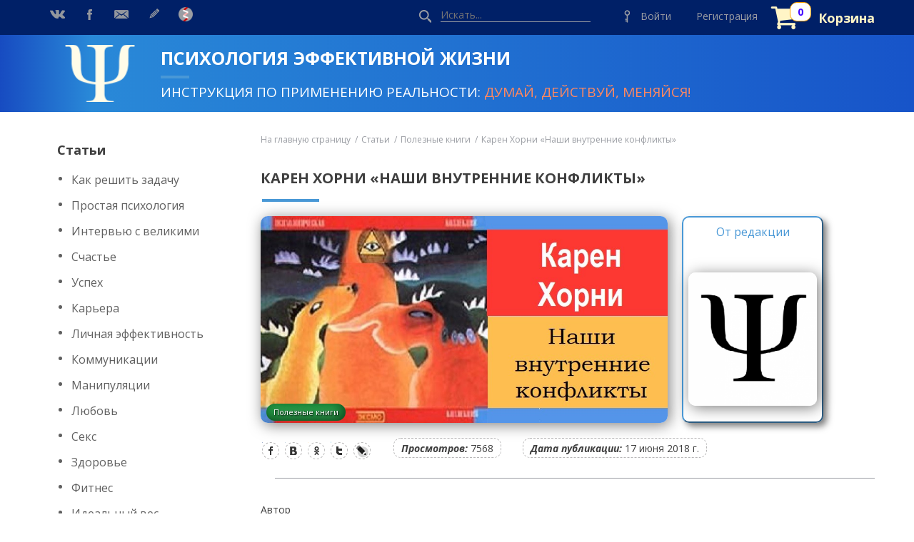

--- FILE ---
content_type: text/html; charset=UTF-8
request_url: https://psy.systems/post/karen-xorni-nashi-vnutrennie-konflikty
body_size: 14204
content:
<!DOCTYPE html>
<!--[if lt IE 7 ]>
<html class="ie ie6" lang="en"> <![endif]-->
<!--[if IE 7 ]>
<html class="ie ie7" lang="en"> <![endif]-->
<!--[if IE 8 ]>
<html class="ie ie8" lang="en"> <![endif]-->
<!--[if (gte IE 9)|!(IE)]><!-->
<html lang="ru"> <!--<![endif]-->

<head>

    <!-- SITE META -->
    <meta charset="utf-8">
    <meta http-equiv="X-UA-Compatible" content="IE=edge">
    <meta name="csrf-token" content="u2Exap2YdYJ4XzIW5YCWE1Hzkwl1xEf7r8xPF1uw">
    <meta name="viewport" content="width=device-width, initial-scale=1, maximum-scale=1">
    <meta name="author" content="Ольга Юрковская">
        <title>Карен Хорни «Наши внутренние конфликты» - рецензия - Психология эффективной жизни - онлайн-журнал</title>
    <meta name="description" content="Рецензия редакции журнала «Психология эффективной жизни» на  книгу Карен Хорни «Наши внутренние конфликты»">
    <meta name="keywords" content="psy.systems, психология эффективной жизни, сайт Ольги Юрковской,  Карен Хорни «Наши внутренние конфликты», полезные книги, психологическая литература">

            
        <meta property="og:title" content="Карен Хорни «Наши внутренние конфликты» - рецензия - Психология эффективной жизни - онлайн-журнал"/>
        <meta property="og:description" content="Рецензия редакции журнала «Психология эффективной жизни» на  книгу Карен Хорни «Наши внутренние конфликты»"/>
        <meta property="og:url" content="https://psy.systems/post/karen-xorni-nashi-vnutrennie-konflikty"/>
        <meta property="og:image" content="https://psy.systems/images/posts/5ea985c1a0c2d591bb9e7d5286450c5f.jpg"/>
        <link rel="image_src" href="https://psy.systems/images/posts/5ea985c1a0c2d591bb9e7d5286450c5f.jpg"/>
    
<!-- FAVICONS -->
    <link rel="shortcut icon" href="https://psy.systems/images/favicon.ico?v=2" type="image/x-icon">
    <link rel="apple-touch-icon" href="https://psy.systems/images/favicon.ico?v=2">

    <link href="https://psy.systems/css/font-awesome.min.css" rel="stylesheet">
    <link href="https://psy.systems/css/jquery.toastmessage.css" rel="stylesheet">
    <link href="https://fonts.googleapis.com/css?family=Open+Sans:300,300i,400,400i,600,600i,700,700i,800,800i"
          rel="stylesheet">

    <link rel="stylesheet" type="text/css" href="https://psy.systems/css/app.min.css?v=1.5.3">
            <link rel="stylesheet" type="text/css" href="https://psy.systems/css/audioplayer.min.css">
        <link rel="stylesheet" type="text/css" href="https://psy.systems/css/social-likes_flat.css">
        <link rel="stylesheet" type="text/css" href="https://psy.systems/admin/css/green.css">
    
    <script type="text/javascript" src="//vk.com/js/api/openapi.js?142"></script>
    <script type="text/javascript">
        VK.Widgets.Group("vk_groups", {mode: 3, width: "240"}, 149231185);
    </script>
	<!-- Global site tag (gtag.js) - Google Analytics -->
	<script async src="https://www.googletagmanager.com/gtag/js?id=UA-124803196-3"></script>
	<script>
		window.dataLayer = window.dataLayer || [];
		function gtag(){dataLayer.push(arguments);}
		gtag('js', new Date());
		
		gtag('config', 'UA-124803196-3');
	</script>
	<meta name="yandex-verification" content="c89def7c42b2f2f9" />
	<!-- Yandex.Metrika counter --> <script type="text/javascript" > (function(m,e,t,r,i,k,a){m[i]=m[i]||function(){(m[i].a=m[i].a||[]).push(arguments)}; m[i].l=1*new Date();k=e.createElement(t),a=e.getElementsByTagName(t)[0],k.async=1,k.src=r,a.parentNode.insertBefore(k,a)}) (window, document, "script", "https://cdn.jsdelivr.net/npm/yandex-metrica-watch/tag.js", "ym"); ym(51392845, "init", { id:51392845, clickmap:true, trackLinks:true, accurateTrackBounce:true, webvisor:true, trackHash:true, ecommerce:"dataLayer" }); </script> <noscript><div><img src="https://mc.yandex.ru/watch/51392845" style="position:absolute; left:-9999px;" alt="" /></div></noscript> <!-- /Yandex.Metrika counter --> 
</head>

<body>
<div id="fb-root"></div>
<script>(function (d, s, id) {
        var js, fjs = d.getElementsByTagName(s)[0];
        if (d.getElementById(id)) return;
        js = d.createElement(s);
        js.id = id;
        js.src = 'https://connect.facebook.net/ru_RU/sdk.js#xfbml=1&version=v2.5';
        fjs.parentNode.insertBefore(js, fjs);
    }(document, 'script', 'facebook-jssdk'));</script>

<div class="header">
    <div class="content">
        <div class="header__first">
            <a class="mob-menu">МЕНЮ</a>
        </div>
        <div class="share ">
            <a href="https://vk.com/psy.sistems" class="share__link share__link_vk" target="_blank"></a>
                    <a href="https://www.facebook.com/psy.systems1/" class="share__link share__link_fb" target="_blank"></a>
                <a href="mailto:stellachirkova@yandex.ru" class="share__link share__link_mail" target="_blank"></a>
                <a href="https://psy-systems.livejournal.com/" class="share__link share__link_jj" target="_blank"></a>
                <a href="https://zen.yandex.ru/psy_systems" class="share__link share__link_zen" target="_blank"></a>
    </div>        <div class="header__last">
            <div class="search-header">
                <form method="POST" action="https://psy.systems/search" accept-charset="UTF-8"><input name="_token" type="hidden" value="u2Exap2YdYJ4XzIW5YCWE1Hzkwl1xEf7r8xPF1uw">
                <label class="search-header__icon"></label>
                <input class="search-header__input" type="text" placeholder="Искать..." name="search">
                </form>
            </div>
                            <div class="login-header">
                    <div class="login-header__icon"></div>
                    <a class="login-header__link" onclick="openPopup('authorization-callback')">Войти</a>
                </div>
                <div class="login-header">
                    <a class="login-header__link" href="https://psy.systems/register">Регистрация</a>
                </div>
                        <div class="login-header">
                <a class="login-header__link login-header__link_basket"
                   href="https://psy.systems/basket" data-count="0"><b style="color: #fff5c6">Корзина</b></a>
                <div style="display: none" id="payed_journals"></div>
            </div>
                    </div>
    </div>
</div>

<div class="main">
    <div class="header-top">
        <div class="content">
            <a href="https://psy.systems">
                <div class="page-olga">
                    <div style="background-image: url('/images/logo-white.png')" class="page-olga__logo"></div>
                    <div class="page-olga__info">
                        <div class="page-olga__name">Психология эффективной жизни
                        </div>
                        <div class="page-olga__desc">
                            Инструкция по применению реальности: <span
                                    style="color: #ff8861">думай, действуй, меняйся!</span>
                        </div>
                    </div>
                </div>
            </a>
        </div>
    </div>
<div class="content content_flex">

    <div class="sidebar">
    <a class="sidebar__mob-closed">закрыть</a>
    <ul class="menu">
        <li>
            <a class="menu__link menu__link_noactive" href="https://psy.systems/posts">Статьи</a>
            <ul class="menu-last">
                                    <li>
                        <a href="https://psy.systems/category/kak-reshit-zadachu/posts"
                           class="menu-last__link">Как решить задачу</a>
                    </li>
                                    <li>
                        <a href="https://psy.systems/category/prostaya-psixologiya/posts"
                           class="menu-last__link">Простая психология</a>
                    </li>
                                    <li>
                        <a href="https://psy.systems/category/intervyu-s-velikimi/posts"
                           class="menu-last__link">Интервью с великими</a>
                    </li>
                                    <li>
                        <a href="https://psy.systems/category/schast-e/posts"
                           class="menu-last__link">Счастье</a>
                    </li>
                                    <li>
                        <a href="https://psy.systems/category/uspeh/posts"
                           class="menu-last__link">Успех</a>
                    </li>
                                    <li>
                        <a href="https://psy.systems/category/kar-era/posts"
                           class="menu-last__link">Карьера</a>
                    </li>
                                    <li>
                        <a href="https://psy.systems/category/lichnaya-effektivnost/posts"
                           class="menu-last__link">Личная эффективность</a>
                    </li>
                                    <li>
                        <a href="https://psy.systems/category/kommunikacii/posts"
                           class="menu-last__link">Коммуникации</a>
                    </li>
                                    <li>
                        <a href="https://psy.systems/category/manipulyacii/posts"
                           class="menu-last__link">Манипуляции</a>
                    </li>
                                    <li>
                        <a href="https://psy.systems/category/lyubov/posts"
                           class="menu-last__link">Любовь</a>
                    </li>
                                    <li>
                        <a href="https://psy.systems/category/seks/posts"
                           class="menu-last__link">Секс</a>
                    </li>
                                    <li>
                        <a href="https://psy.systems/category/zdorov-e/posts"
                           class="menu-last__link">Здоровье</a>
                    </li>
                                    <li>
                        <a href="https://psy.systems/category/fitnes/posts"
                           class="menu-last__link">Фитнес</a>
                    </li>
                                    <li>
                        <a href="https://psy.systems/category/idealnyj-ves/posts"
                           class="menu-last__link">Идеальный вес</a>
                    </li>
                                    <li>
                        <a href="https://psy.systems/category/imidzh/posts"
                           class="menu-last__link">Имидж</a>
                    </li>
                                    <li>
                        <a href="https://psy.systems/category/otnosheniya/posts"
                           class="menu-last__link">Отношения</a>
                    </li>
                                    <li>
                        <a href="https://psy.systems/category/den-gi/posts"
                           class="menu-last__link">Деньги</a>
                    </li>
                                    <li>
                        <a href="https://psy.systems/category/proekt-dengi-pozhenski/posts"
                           class="menu-last__link">Проект «Деньги по-женски»</a>
                    </li>
                                    <li>
                        <a href="https://psy.systems/category/sem-ya/posts"
                           class="menu-last__link">Семья</a>
                    </li>
                                    <li>
                        <a href="https://psy.systems/category/separaciya-ot-roditeley/posts"
                           class="menu-last__link">Сепарация от родителей</a>
                    </li>
                                    <li>
                        <a href="https://psy.systems/category/vospitanie-detey/posts"
                           class="menu-last__link">Воспитание детей</a>
                    </li>
                                    <li>
                        <a href="https://psy.systems/category/poleznye-knigi/posts"
                           class="menu-last__link">Полезные книги</a>
                    </li>
                                    <li>
                        <a href="https://psy.systems/category/kinoklub/posts"
                           class="menu-last__link">Киноклуб</a>
                    </li>
                                    <li>
                        <a href="https://psy.systems/category/nepoznannoe/posts"
                           class="menu-last__link">Непознанное</a>
                    </li>
                                    <li>
                        <a href="https://psy.systems/category/lyubimcy/posts"
                           class="menu-last__link">Любимцы</a>
                    </li>
                                    <li>
                        <a href="https://psy.systems/category/zhizn-za-granicej/posts"
                           class="menu-last__link">Проект «Жизнь за границей»</a>
                    </li>
                                    <li>
                        <a href="https://psy.systems/category/inostrannye-yazyki/posts"
                           class="menu-last__link">Иностранные языки</a>
                    </li>
                                    <li>
                        <a href="https://psy.systems/category/puteshestviya/posts"
                           class="menu-last__link">Путешествия</a>
                    </li>
                                    <li>
                        <a href="https://psy.systems/category/emigraciya/posts"
                           class="menu-last__link">Эмиграция</a>
                    </li>
                                    <li>
                        <a href="https://psy.systems/category/blagotvoritelnost/posts"
                           class="menu-last__link">Благотворительность</a>
                    </li>
                                    <li>
                        <a href="https://psy.systems/category/nash-dom/posts"
                           class="menu-last__link">Наш дом</a>
                    </li>
                                                    <li>
                        <a href="https://psy.systems/myths" class="menu-last__link">Мифы</a>
                    </li>
                            </ul>
        </li>
        <li>
                <a class="menu__link "
                   href="https://psy.systems/subscibe-for-magazine"
                   style="font-size: 17px;  cursor: pointer; ">Подписка на журнал</a>
            </li>
                    <li>
                <a class="menu__link "
                   href="https://psy.systems/testy"
                   style="font-size: 17px;  cursor: pointer; ">Тесты</a>
            </li>
                <li>
            <a class="menu__link "
               href="https://psy.systems/archive"
               style="font-size: 17px;  cursor: pointer; ">Архив номеров
                журнала</a>
        </li>
        <li>
            <a class="menu__link "
               href="https://psy.systems/reklama">Реклама</a>
        </li>
        <li>
            <a class="menu__link "
               href="https://psy.systems/authors">Наши авторы</a>
        </li>
        <li>
            <a class="menu__link "
               href="https://psy.systems/become-author">Стать автором</a>
        </li>
        <li>
            <a class="menu__link "
               href="https://psy.systems/about">О нас</a>
        </li>
                    <li>
                <a class="menu__link "
                   href="https://psy.systems/glossary">Глоссарий</a>
            </li>
            </ul>
    
    <div class="sidebar-wedget">
        <div id="vk_groups"></div>
    </div>

    <div class="fb-page"
         data-tabs="timeline"
         data-href="https://www.facebook.com/psy.systems1/"
         data-width="240"
         data-height="400"
         data-hide-cover="true"
         data-show-facepile="true"
         data-small-header="true">
        <blockquote cite="https://www.facebook.com/psy.systems1/" class="fb-xfbml-parse-ignore"><a
                    href="https://www.facebook.com/psy.systems1/">Психология эффективной жизни</a></blockquote>
    </div>
</div>
        <div id="vk_api_transport"></div>

    <div class="content content_right">
        <div class="bread">
                                    <a class="bread__link" href="https://psy.systems">На главную страницу</a>
                                                <a class="bread__link" href="https://psy.systems/posts">Статьи</a>
                                                <a class="bread__link" href="https://psy.systems/category/poleznye-knigi/posts">Полезные книги</a>
                                                <a class="bread__link">Карен Хорни «Наши внутренние конфликты»</a>
                        </div>


        <div class="main">
            <div class="data">
                <div class="title">
                    <div class="title__name">Карен Хорни «Наши внутренние конфликты»</div>
                </div>
                <div class="data__info">
                                            
                        
                        
                        
                        
                        
                        
                        
                        <div class="data__img">
                            <img src="https://psy.systems/images/posts/5ea985c1a0c2d591bb9e7d5286450c5f.jpg"
                                 class="data__image"
                                 alt=""
                                 title="" style="max-width: 100%;height: auto;">
                            <div class="cat-info">
                                                                    <div class="cat-info__ins cat-info__ins_new">Полезные книги</div>
                                                            </div>
                        </div>
                                        <div class="data__inf">
                        
                        
                        
                        
                        
                        
                        
                                                    <div class="quantity quantity__author">
                                <div class="quantity__item quantity__item_author">
                                    <a >
                                        От редакции
                                    </a>
                                    <br>
                                    <span style="font-style: italic"></span>
                                </div>
                                <br>
                                <div class="quantity__author_image"
                                     style="background-image: url(/images/users/d0f3ac25690801d7ca90672c480398dd.png)"></div>
                            </div>
                                            </div>
                </div>
                                <div class="data__under">
	                <div class="social-likes social-likes_top social-likes_light" data-title="Карен Хорни «Наши внутренние конфликты»">
						<div class="facebook" title="Поделиться ссылкой на Фейсбуке">Facebook</div>
                        <div class="vkontakte" title="Поделиться ссылкой во Вконтакте">Вконтакте</div>
                        <div class="odnoklassniki" title="Поделиться ссылкой в Одноклассниках">Одноклассники</div>
                        <div class="twitter" title="Поделиться ссылкой в Твиттере">Twitter</div>
<!-- 	                        <div class="telegram" title="Поделиться ссылкой в Телеграм">Телеграм</div> -->
                        <div class="livejournal" title="Поделиться ссылкой в LiveJournal">LiveJournal</div>
					</div>
                    
                                            <div class="item-counter"><b>Просмотров:</b> 7568</div>
                                                                <div class="item-counter"><b>Дата публикации:</b> 17 июня 2018 г.</div>
                                    </div>
                <div class="section">
                    <div class="sec-name">
                        <span></span>
                    </div>
                                                        <div class="text" data-id="1166" id="post_content">
	                    <p><u>Автор</u></p>

<p>Карен Хорни (1885–1952) — немецко-американский психоаналитик и психолог, основательница Ассоциации содействия развитию психоанализа, одна из ключевых фигур в неофрейдизме.</p>

<p><u>Сложность изложения</u></p>

<p>4 из 5.</p>

<p><u>Целевая аудитория</u></p>

<p>Психоаналитики, а также все, кто хочет научиться справляться с внутренними конфликтами и проблемами, осознать мотивы личных и чужих поступков.</p>

<p><u>Зачем читать</u></p>

<p>Книга основана на личном опыте аналитической работы автора с пациентами и с самой собой.</p>

<p><u>Читаем вместе</u></p>

<p>Человек, который подвержен влиянию внутренних конфликтов и противоречий, нередко становится жертвой психического расстройства. Неврозы независимо от их симптоматики можно считать расстройствами личностного характера, поэтому терапия должна быть направлена на более глубокое понимание природы невротика.</p>

<p>Автор приводит <strong>четыре попытки решения конфликта:</strong></p>

<ol>
	<li>Принижение значения одного из конфликтующих влечений и возвышение противоположного ему значения.</li>
	<li>Движение от людей как невротическое обособление. Его можно назвать частью базисного конфликта и одновременно попыткой решения конфликта через сохранение эмоциональной дистанции между индивидом и другими людьми.</li>
	<li>Движение от себя, когда целостное «я» невротика отчасти не является для него реальным, оно скорее идеализировано, а конфликтующие стороны выглядят сторонами богатой личности. Человек всячески пытается достигнуть соответствия с идеализированным образом и найти внешнее подтверждение этому. Этот образ тем не менее раскалывает личность изнутри.</li>
	<li> Устранение раскола и облегчение решения иных конфликтов. Экстернализация существенно обостряет первоначальный конфликт между «я» и внешним миром.</li>
</ol>

<p>Конфликтам подвержены не только невротики — наши интересы и убеждения часто сталкиваются с чужими, и эти столкновения, носящие повседневный характер, делают внутренние конфликты неотъемлемой частью нашей жизни. Может возникать конфликт между обязательствами и желаниями, убеждениями и желанием соответствовать оценкам окружающих, между множествами ценностей. Интенсивность и вид этих конфликтов соответствуют той цивилизации, в которой мы существуем.</p>

<p>Автор выделяет четыре предпосылки осознания противоречащих друг другу элементов духовной жизни людей и принятия решения в этих условиях:</p>

<ol>
	<li>Осознание объекта желаний и чувств.</li>
	<li>Признание конфликтов как развития индивидуальной системы ценностей.</li>
	<li>Способность отказаться от одного из противоречащих убеждений даже в случае признания существования конфликта.</li>
	<li>Принятие ответственности за решение с риском того, что оно может быть неправильным и его последствия должны быть разделены без перекладывания вины на других.</li>
</ol>

<p>Конфликты невротиков и обычных людей отличаются, невротические обладают следующими признаками: несовместимой природой, бессознательностью и рационализированностью эмоциональных факторов, компульсивным характером. В поведении нормального человека конфликтующие направления расходятся на 90 градусов, а невротика — на все 180.</p>

<p>Базисный конфликт, согласно Фрейду, является универсальным и неразрешимым, в нем возможен только компромисс или мощный контроль, но автор полагает, что если пациента подвергнуть лишениям, то конфликт возможно разрешить. Она анализирует три основных стиля поведения (аттитюда): движение к людям, против людей и от людей. Главенствующим аттитюдом выступает тот, который определяет истинное поведение, и, если все три выражены слишком сильно, невротик оказывается в водовороте серьезных конфликтов. Несовместимые аттитюды образуют в конфликте ядро неврозов, по этой причине он называется базисным.</p>

<p>1. Движение к людям означает демонстративную потребность в одобрении, любви, потребность в любящих людях. Такой невротический тип переоценивает общие интересы, связанные с другими, и игнорирует разделяющие факторы, признавая беспомощность перед собой и окружающими. Внутри него живет ощущение «бедного маленького я». Второй стиль поведения произрастает из склонности к добровольному подчинению, третий — бессознательно оценивает себя на основании мыслей других людей о нем.</p>

<p>2. Движение против людей производит агрессивный невротический тип, который всех вокруг считает врагами и не допускает мысли, что это не так. Жизнь для него является полем битвы, где каждый отвечает за себя, а сам он занимает командирское положение и склонен демонстрировать силу. Такой тип невротика нуждается в признании превосходства, престижа, одобрения, он жаждет эксплуатировать и обманывать других. Он только кажется свободной личностью, защищая себя и добиваясь исполнения желаний, а на деле имеет запретов ничуть не меньше, чем первый подчиненный тип. Аттитюд этого индивида сформирован на основе особого понимания честности, он всячески стремится избавиться от страхов, но совершенно негибок.</p>

<p>3. Движение от людей направлено на установление эмоциональной дистанции между собой и другими, невротик испытывает осознанную или бессознательную решимость не вовлекаться в любовную, конкурентную связь или сотрудничество. Такие люди стремятся к самодостаточности, выражающейся в сообразительности, но они не любят соперничества и борьбы за что-либо. Невротик обособленного типа обожает уединение, необходимое для удовлетворения потребности в независимости. Обособленная личность считает себя как минимум неповторимой, ее цели негативны: она не желает быть включенной либо нуждаться в ком-то, также не позволяет чужого вторжения в жизнь или оказания воздействия на нее.</p>

<p>Идеализированный образ дает пациенту гарантию, что у него есть самоуважение и он способен удержаться от презрения к самому себе. Экстернализация является склонностью к восприимчивости внутренних процессов так, как если бы они происходили без его участия и отвечали за его трудности. Как и в идеализации, здесь прослеживается тенденция бегства от реального «я». Но идеализация остается в этих пределах, а экстернализация направляет на выход из них через выплескивание гнева, невозможности смириться с недостатками от страха увидеть ярость в других, а также через сосредоточение на телесных недомоганиях.</p>

<p>У невротика следствиями неразрешенных конфликтов выступают страхи: страх стать безумным, перед разоблачением, перед пренебрежением, унижением и насмешкой, перед любым изменением самого себя. При любом течении невроза его фактором остаются бессознательные претензии: на любовь, на неэгоистичность, на честность и справедливость, на интерес ко всему и знание всего, на страдание. Конфликты можно разрешить только через изменение внутренних условий индивида, из-за которых они возникли.</p>

<p>Аналитическая работа с неврозами делится на две части: подробное исследование бессознательных попыток разрешить базисный конфликт и работа с самими конфликтами, то есть помощь в понимании их действия и каким образом аттитюды противоборствуют в определенных обстоятельствах.</p>

<p>Терапевтический анализ направлен на принятие пациентом ответственности за то, что он является активной силой жизни, которая умеет принимать решения и отвечать за последствия. Ему следует стать внутренне независимым и научиться дружить и любить.</p>

<p><u>Лучшая цитата</u></p>

<p>«Мы можем и обязаны выбирать между противоположными желаниями».</p>

<p><u>Чему учит книга</u></p>

<p>— Участвуя во внутренних конфликтах и исследуя их с успешным разрешением, мы приобретаем внутреннюю свободу и силу.</p>

<p>— Ответственность означает способность бороться за нечто справедливое, принимать следствия в случае неверных действий. Если невротик изнутри расколот конфликтами, сделать это затруднительно.</p>

<p>— Безнадежность является итогом неразрешенных конфликтов, к ней приводит ряд невротических проблем, при которых возникает ощущение запутанности без возможности освобождения.</p>

<p>— В каждом из трех аттитюдов одна из составляющих базисной тревоги доминирует над другими: в первом случае это беспомощность, во втором — враждебность, в третьем — изоляция.</p>

<p>— Цель терапии состоит в изменении условий, чтобы невротик смог обрести себя, осознал истинные желания и чувства, привел отношения с другими в соответствие с личными чувствами и убеждениями.</p>

<p>— Лучшим терапевтом является сама жизнь.</p>

<p> </p>

<p><span style="font-size: 16px;"><em><strong>От редакции</strong></em></span></p>

<p>Люди-невротики беспокоятся по незначительным поводам, даже не имея никаких причин для этого. Они постоянно стремятся к превосходству над другими. Что еще отличает невротика от здорового человека, читайте в нашем «интервью» с австрийским психологом, психиатром <strong>Альфредом Адлером</strong>: <a href="https://psy.systems/post/alfred-adler-intervju" target="_blank">https://psy.systems/post/alfred-adler-intervju</a>.</p>

<p>Часто причиной внутреннего конфликта становится необходимость сделать выбор. Разобраться, почему этот процесс отнимает столько сил и энергии, поможет психолог, гештальттерапевт <strong>Ксения Шульга</strong>: <a href="https://psy.systems/post/desyat-prichin-kotorye-meshaut-nam-sdelat-vybor" target="_blank">https://psy.systems/post/desyat-prichin-kotorye-meshaut-nam-sdelat-vybor</a>.</p>

<p>Внушенные с детства родителями стыд и чувство вины приводят к внутренним конфликтам во взрослом возрасте, лишая человека уверенности в себе и заставляя жить с комплексом неполноценности. Как возникают комплексы и как с ними справляться, рассказывает специалист психологического консультирования <strong>Ольга Спиридонова</strong>: <a href="https://psy.systems/post/otkuda-u-nas-styd-neuverennost-i-kompleksy" target="_blank">https://psy.systems/post/otkuda-u-nas-styd-neuverennost-i-kompleksy</a>.</p>

                    </div>
                                    
                            </div>

            <div class="section">
                <div class="sec-name sec-name_nobefore">
                    <span style="font-size: 16px">Считаете, что вашим друзьям это будет полезно? Поделитесь с ними в соцсетях!</span>
                </div>
                <div class="social-likes social-likes_light" data-title="Карен Хорни «Наши внутренние конфликты»">
					<div class="facebook" title="Поделиться ссылкой на Фейсбуке">Facebook</div>
                    <div class="vkontakte" title="Поделиться ссылкой во Вконтакте">Вконтакте</div>
                    <div class="odnoklassniki" title="Поделиться ссылкой в Одноклассниках">Одноклассники</div>
                    <div class="twitter" title="Поделиться ссылкой в Твиттере">Twitter</div>
<!-- 	                        <div class="telegram" title="Поделиться ссылкой в Телеграм">Телеграм</div> -->
                    <div class="livejournal" title="Поделиться ссылкой в LiveJournal">LiveJournal</div>
				</div>
            </div>

            <div class="section">
                <div class="sec-name sec-name_nobefore">
                    <span style="font-size: 16px">ХОТИТЕ БЕСПЛАТНО ПОЛУЧАТЬ НОВЫЕ ВЫПУСКИ ОНЛАЙН-ЖУРНАЛА «ПСИХОЛОГИЯ ЭФФЕКТИВНОЙ ЖИЗНИ»?</span>
                </div>

                <div class="form-line">
                    <form class="form-line__form subcribeform subcribeform__post">
	                    <input type="hidden" name="name" value="noname" placeholder="Введите Ваше имя" required/>
<input class="form-line__input form-line__input_post" type="email" name="email" value="" placeholder="Введите Ваш e-mail..." required/>
<button class="btn">Получать журнал!</button>				                            </form>
                </div>
            </div>
                            <div class="kurses kurses_inside" id="document_block">
        <div class="title">
                        <div class="title__name sec-name_inside">
                Другие статьи автора
                            </div>
        </div>
                <div class="kurses kurses_inside-block">
            <div class="item-kurs item-kurs_size3 item-kurs_inside">
        <div style="background-image: url(/images/posts/49576c2a83a177d62e6e300930298ac8.jpg)"
             class="item-kurs__img">
            <a href="https://psy.systems/post/ulia-kova-intervju" class="item-kurs__hover"
               ></a>
            <div class="item-kurs__info">
                                    <div class="item-kurs__ins item-kurs__ins_new">Проект «Жизнь за границей»</div>
                            </div>
        </div>
        <a href="https://psy.systems/post/ulia-kova-intervju" class="item-kurs__name"
           >Юлия Кова: «В Испании можно найти любую локацию для съемок: и самую большую пустыню в Европе, где снимали &quot;Игру престолов&quot;, и заснеженные горы»</a>

        <div class="item-kurs__more">

            
                            <div class="item-kurs__link item-kurs__link_author">
                    <span><a  target="_blank">От редакции</a></span>
                </div>
            
                            <div class="item-kurs__link item-kurs__link_date">
                    19.05.2019 г.
                </div>
                    </div>
    </div>
    <div class="item-kurs item-kurs_size3 item-kurs_inside">
        <div style="background-image: url(/images/posts/bd31e3bdba9d769d0c3c2ba033b5c197.jpg)"
             class="item-kurs__img">
            <a href="https://psy.systems/post/aleksandr-sudarkin-vpechatlyauschaya-rech" class="item-kurs__hover"
               ></a>
            <div class="item-kurs__info">
                                    <div class="item-kurs__ins item-kurs__ins_new">Полезные книги</div>
                            </div>
        </div>
        <a href="https://psy.systems/post/aleksandr-sudarkin-vpechatlyauschaya-rech" class="item-kurs__name"
           >Александр Сударкин «Впечатляющая речь. 51 подсказка оратору»</a>

        <div class="item-kurs__more">

            
                            <div class="item-kurs__link item-kurs__link_author">
                    <span><a  target="_blank">От редакции</a></span>
                </div>
            
                            <div class="item-kurs__link item-kurs__link_date">
                    24.09.2018 г.
                </div>
                    </div>
    </div>
    <div class="item-kurs item-kurs_size3 item-kurs_inside">
        <div style="background-image: url(/images/posts/71f3859f6142dd998ccd2d1cbe883879.jpg)"
             class="item-kurs__img">
            <a href="https://psy.systems/post/elizabet-loftus-svidetel-zaschity" class="item-kurs__hover"
               ></a>
            <div class="item-kurs__info">
                                    <div class="item-kurs__ins item-kurs__ins_new">Полезные книги</div>
                            </div>
        </div>
        <a href="https://psy.systems/post/elizabet-loftus-svidetel-zaschity" class="item-kurs__name"
           >Элизабет Лофтус «Свидетель защиты. Шокирующие доказательства уязвимости наших воспоминаний»</a>

        <div class="item-kurs__more">

            
                            <div class="item-kurs__link item-kurs__link_author">
                    <span><a  target="_blank">От редакции</a></span>
                </div>
            
                            <div class="item-kurs__link item-kurs__link_date">
                    06.10.2018 г.
                </div>
                    </div>
    </div>
        </div>
            </div>
                                        <div class="kurses kurses_inside" id="document_block">
        <div class="title">
                        <div class="title__name sec-name_inside">
                Другие статьи на эту тему
                            </div>
        </div>
                <div class="kurses kurses_inside-block">
            <div class="item-kurs item-kurs_size3 item-kurs_inside">
        <div style="background-image: url(/images/posts/8cc4cb8968d1920348a0aed2786983ce.jpg)"
             class="item-kurs__img">
            <a href="https://psy.systems/post/majk-bajster-kristin-loberg-bystryj-um" class="item-kurs__hover"
               ></a>
            <div class="item-kurs__info">
                                    <div class="item-kurs__ins item-kurs__ins_new">Полезные книги</div>
                            </div>
        </div>
        <a href="https://psy.systems/post/majk-bajster-kristin-loberg-bystryj-um" class="item-kurs__name"
           >Майк Байстер, Кристин Лоберг «Быстрый ум»</a>

        <div class="item-kurs__more">

            
                            <div class="item-kurs__link item-kurs__link_author">
                    <span><a  target="_blank">От редакции</a></span>
                </div>
            
                            <div class="item-kurs__link item-kurs__link_date">
                    05.05.2018 г.
                </div>
                    </div>
    </div>
    <div class="item-kurs item-kurs_size3 item-kurs_inside">
        <div style="background-image: url(/images/posts/00949b64007f38e989d0665a60fd4e54.jpg)"
             class="item-kurs__img">
            <a href="https://psy.systems/post/knigi-kotorye-pomogut-ponyat-podrostka-sovetuyut-izvestnye-pisateli" class="item-kurs__hover"
               ></a>
            <div class="item-kurs__info">
                                    <div class="item-kurs__ins item-kurs__ins_new">Полезные книги</div>
                            </div>
        </div>
        <a href="https://psy.systems/post/knigi-kotorye-pomogut-ponyat-podrostka-sovetuyut-izvestnye-pisateli" class="item-kurs__name"
           >Книги, которые помогут понять подростка: советуют известные писатели</a>

        <div class="item-kurs__more">

            
                            <div class="item-kurs__link item-kurs__link_author">
                    <span><a  href="https://psy.systems/author/andrej-zhvalevskij-i-evgeniya-pasternak"
                              target="_blank">Андрей Жвалевский и Евгения Пастернак</a></span>
                </div>
            
                            <div class="item-kurs__link item-kurs__link_date">
                    14.11.2017 г.
                </div>
                    </div>
    </div>
    <div class="item-kurs item-kurs_size3 item-kurs_inside">
        <div style="background-image: url(/images/posts/2d5b4bffe735dfd2342ffb7c6c3370a5.jpg)"
             class="item-kurs__img">
            <a href="https://psy.systems/post/vilejanur-ramachandran-mozg-rasskazyvaet" class="item-kurs__hover"
               ></a>
            <div class="item-kurs__info">
                                    <div class="item-kurs__ins item-kurs__ins_new">Полезные книги</div>
                            </div>
        </div>
        <a href="https://psy.systems/post/vilejanur-ramachandran-mozg-rasskazyvaet" class="item-kurs__name"
           >Вилейанур С. Рамачандран «Мозг рассказывает. Что делает нас людьми»</a>

        <div class="item-kurs__more">

            
                            <div class="item-kurs__link item-kurs__link_author">
                    <span><a  target="_blank">От редакции</a></span>
                </div>
            
                            <div class="item-kurs__link item-kurs__link_date">
                    01.10.2018 г.
                </div>
                    </div>
    </div>
        </div>
            </div>
                                        <div class="kurses kurses_inside" id="document_block">
        <div class="title">
                        <div class="title__name sec-name_inside">
                Новые статьи на сайте
                            </div>
        </div>
                <div class="kurses kurses_inside-block">
            <div class="item-kurs item-kurs_size3 item-kurs_inside">
        <div style="background-image: url(/images/posts/e419efb42e5ae4009964c48e3bdb9a1d.jpg)"
             class="item-kurs__img">
            <a href="https://psy.systems/post/rekomendacii-astrologa-fevral-2026" class="item-kurs__hover"
               ></a>
            <div class="item-kurs__info">
                                    <div class="item-kurs__ins item-kurs__ins_new">Непознанное</div>
                            </div>
        </div>
        <a href="https://psy.systems/post/rekomendacii-astrologa-fevral-2026" class="item-kurs__name"
           >Рекомендации астролога на февраль-2026</a>

        <div class="item-kurs__more">

            
                            <div class="item-kurs__link item-kurs__link_author">
                    <span><a  target="_blank">Анжелика Пономарёва</a></span>
                </div>
            
                            <div class="item-kurs__link item-kurs__link_date">
                    20.01.2026 г.
                </div>
                    </div>
    </div>
    <div class="item-kurs item-kurs_size3 item-kurs_inside">
        <div style="background-image: url(/images/posts/49f8b11bb68370b8c273929c6d5e2243.jpg)"
             class="item-kurs__img">
            <a href="https://psy.systems/post/kogda-stareet-ne-telo-a-zhizn" class="item-kurs__hover"
               ></a>
            <div class="item-kurs__info">
                                    <div class="item-kurs__ins item-kurs__ins_new">Здоровье</div>
                            </div>
        </div>
        <a href="https://psy.systems/post/kogda-stareet-ne-telo-a-zhizn" class="item-kurs__name"
           >Когда стареет не тело, а жизнь</a>

        <div class="item-kurs__more">

            
                            <div class="item-kurs__link item-kurs__link_author">
                    <span><a  href="https://psy.systems/author/olga-kurkulina"
                              target="_blank">Ольга Куркулина</a></span>
                </div>
            
                            <div class="item-kurs__link item-kurs__link_date">
                    21.01.2026 г.
                </div>
                    </div>
    </div>
    <div class="item-kurs item-kurs_size3 item-kurs_inside">
        <div style="background-image: url(/images/posts/da569e8bdebbe3c3d22f4587cea3a6e8.jpg)"
             class="item-kurs__img">
            <a href="https://psy.systems/post/telo-ne-ravno-organizm" class="item-kurs__hover"
               ></a>
            <div class="item-kurs__info">
                                    <div class="item-kurs__ins item-kurs__ins_new">Здоровье</div>
                            </div>
        </div>
        <a href="https://psy.systems/post/telo-ne-ravno-organizm" class="item-kurs__name"
           >Тело не равно Организм</a>

        <div class="item-kurs__more">

            
                            <div class="item-kurs__link item-kurs__link_author">
                    <span><a  href="https://psy.systems/author/olga-kurkulina"
                              target="_blank">Ольга Куркулина</a></span>
                </div>
            
                            <div class="item-kurs__link item-kurs__link_date">
                    29.01.2026 г.
                </div>
                    </div>
    </div>
        </div>
            </div>
                                </div>
    </div>
    </div>

</div>

</div>
<div class="footer">
    <div class="content">
        <div class="subscription">
            <div class="subscription__title">Хотите бесплатно получать новые выпуски онлайн-журнала «Психология
                эффективной жизни»?
            </div>
            <div class="subscription__desc">Введите ваш e-mail:
            </div>
            <div class="form-line">
                <form class="form-line__form subcribeform subcribeform__footer" method="post">
	                <input type="hidden" name="name" value="noname" placeholder="Введите  Ваше имя" id="name" required/>
<input class="form-line__input form-line__input_footer" type="email" name="email" value="" placeholder="Введите Ваш e-mail..." required/>
<button class="btn">Получать журнал!</button>	                					<div class="privacy-link"><a href="https://psy.systems/privacy">Политика конфиденциальности</a></div>
                </form>
            </div>
        </div>
        <div class="home-olga home-olga_footer footer__item">
            <div class="share share_footer">
            <a href="https://vk.com/psy.sistems" class="share__link share__link_vk" target="_blank"></a>
                    <a href="https://www.facebook.com/psy.systems1/" class="share__link share__link_fb" target="_blank"></a>
                <a href="mailto:stellachirkova@yandex.ru" class="share__link share__link_mail" target="_blank"></a>
                <a href="https://psy-systems.livejournal.com/" class="share__link share__link_jj" target="_blank"></a>
                <a href="https://zen.yandex.ru/psy_systems" class="share__link share__link_zen" target="_blank"></a>
    </div>            
            
        </div>
    </div>
</div>

<div class="loader">
    <div class="loader__item">
    </div>
</div>


<div class="feedback">
    <div id="authorization-callback" class="feedback__popup popup">
        <div class="feedback__content">
            <div class="feedback__close closed" onclick="closePopup()"></div>
            <div class="feedback__box">
                <div class="feedback__title">Авторизация</div>
            </div>
            <div class="feedback__block">
                <form class="form-inline" method="post" id="auth-form" action="https://psy.systems/login">
                    <div class="grup">
                        <label>Ваш e-mail</label>
                        <input id="login-email" type="text" name="email" placeholder="Введите Ваш e-mail..." required>
                    </div>
                    <div class="grup">
                        <label>Ваш пароль</label>
                        <input id="login-password" type="password" name="password" placeholder="Введите Ваш пароль..."
                               required>
                    </div>
                    <div class="checkbox checkbox-warning checkbox__line">
                        <label for="checkbox1">
                            <small>Запомнить меня</small>
                        </label>
                        <input id="checkbox1" name="remember" type="checkbox" class="styled" checked>
                    </div>

                    <input name="_token" type="hidden" value="u2Exap2YdYJ4XzIW5YCWE1Hzkwl1xEf7r8xPF1uw">
                    <input type="hidden" name="backUrl" value="https://psy.systems/post/karen-xorni-nashi-vnutrennie-konflikty">
                    <button type="submit" class="btn">Войти</button>
                </form>
                <br>
                <div class="ps">
                    <a href="https://psy.systems/password/reset">Забыли пароль?</a>
                </div>
            </div>
        </div>
    </div>
</div>


<div class="feedback" id="changePass">
    <div id="restore_password-callback" class="feedback__popup popup">
        <div class="feedback__content">
            <div class="feedback__close closed" onclick="closePopup()"></div>
            <div class="feedback__box">
                <div class="feedback__title">Восстановление пароля</div>
            </div>
            <div class="feedback__block" id="change-pass-body">
                <form method="post" id="changePass-form" action="https://psy.systems/changePass">
                    <div class="grup">
                        <label>Старый пароль</label>
                        <input id="change-old-pass" type="password" class="form-control" name="old_pass" value=""
                               placeholder="Введите Ваш старый пароль..." required>
                    </div>
                    <div class="grup">
                        <label>Ваш новый пароль</label>
                        <input id="change-new-pass" type="password" class="form-control" name="new_pass" value=""
                               placeholder="Введите Ваш новый пароль..." required>
                    </div>
                    <div class="grup">
                        <label>Подтвердите новый пароль</label>
                        <input id="change-confirm-pass" type="password" class="form-control" name="confirm_pass"
                               value=""
                               placeholder="Введите новый пароль еще раз..." required>
                    </div>

                    <input name="_token" type="hidden" value="u2Exap2YdYJ4XzIW5YCWE1Hzkwl1xEf7r8xPF1uw">
                    <button type="submit" class="btn" onclick="changePass()" id="changePassButton">Изменить</button>
                </form>
            </div>
        </div>
    </div>
</div>
    
    <div class="feedback">
        <div id="question-callback" class="feedback__popup popup">
            <div class="feedback__content">
                <div class="feedback__close closed" onclick="closePopup()"></div>
                <div class="feedback__box">
                    <div class="feedback__title">Задать вопрос</div>
                </div>
                <div class="feedback__block">
                    <form id="contactform" action="/leaveMessage" name="contactform" method="post">
                                                    <div class="grup">
                                <label>* Имя:</label>
                                <input type="text" name="name" id="name" class="form-control" placeholder="Ваше имя..."
                                       required>
                            </div>
                            <div class="grup">
                                <label>* E-mail (на него будет отправлен ответ):</label>
                                <input type="email" name="email" id="email" class="form-control"
                                       placeholder="Ваш e-mail..." required>
                            </div>
                            <div class="grup">
                                <label>Телефон:</label>
                                <input type="text" name="phone" id="phone" class="form-control"
                                       placeholder="Ваш телефон...">
                            </div>
                                                <div class="grup">
                            <label>* Ваш вопрос:</label>
                            <textarea class="form-control" name="content" id="content" rows="6"
                                      placeholder="Введите Ваш вопрос..." required></textarea>
                        </div>
                        <button type="submit" value="Отправить" id="submit" class="btn">Отправить
                            вопрос
                        </button>
                    </form>
                </div>
            </div>
        </div>
    </div>

<div class="feedback">
    <div id="auto_registered-callback" class="feedback__popup popup">
        <div class="feedback__content">
            <div class="feedback__box">
                <div class="feedback__title">Вы автоматически зарегистрированы на сайте!</div>
            </div>
            <div class="feedback__block">
                Ваши учетные данные, включая пароль для входа, отправлены на указанный Вами e-mail. Проверьте,
                пожалуйста, почту.<br><br>
                <button type="submit" class="btn btn-orange"
                        onclick="if (typeof canSend === 'undefined') var canSend = true; else canSend = true; submit_after_register();">
                    Перейти к оплате
                </button>
            </div>
        </div>
    </div>
</div>


<div class="feedback">
    <div id="register_noauth-callback" class="feedback__popup popup">
        <div class="feedback__content">
            <div class="feedback__box">
                <div class="feedback__title">Ваша учетная запись найдена на сайте!</div>
            </div>
            <div class="feedback__block">
                Нажмите кнопку ниже для перехода к оплате<br><br>
                <button type="submit" class="btn"
                        onclick="if (typeof canSend === 'undefined') var canSend = true; else canSend = true; submit_after_register();">
                    Перейти к оплате
                </button>
            </div>
        </div>
    </div>
</div>


<div class="feedback">
    <div id="subscribe-callback" class="feedback__popup popup">
        <div class="feedback__content">
            <div class="feedback__close closed" onclick="lateSubscribe()"></div>
            <div class="feedback__box">
                <div class="feedback__title">Подпишитесь на онлайн-журнал "Психология эффективной жизни"</div>
            </div>
            <div class="feedback__block">
                <form class="form-line__form form-line__form_subscribe subcribeform-popup" method="post">
	                <input type="hidden" name="name" value="noname" placeholder="Введите Ваше имя" required/>
<input class="form-line__input form-line__input_post" type="email" name="email" value="" placeholder="Введите Ваш e-mail..." required/>
<button class="btn">Получать журнал!</button>			                        </form>
            </div>
        </div>
    </div>
</div>

<div id="postInfo"></div>

<script src="https://psy.systems/js/app.min.js?v=1.0.3"></script>
<script src="https://psy.systems/admin/js/icheck.js"></script>
<link href="https://psy.systems/admin/css/green.css" rel="stylesheet">

    <script src="https://psy.systems/js/audioplayer.min.js"></script>
    <script src="https://psy.systems/js/uploadImage.js"></script>
    <script src="https://psy.systems/js/social-likes.min.js?v=1.0.0"></script>
<script src="https://psy.systems/js/jquery.toastmessage.js?v=1.0.1"></script>

<script src="https://psy.systems/js/script.js?v=1.3.5"></script>

<script type="text/javascript">(window.Image ? (new Image()) : document.createElement('img')).src = 'https://vk.com/rtrg?p=VK-RTRG-111473-1Pijn';</script>
<!--hello script-->


</body>

</html>

--- FILE ---
content_type: text/css
request_url: https://psy.systems/css/app.min.css?v=1.5.3
body_size: 11918
content:
button[disabled],html,html input[disabled]{cursor:default}*,input[type=checkbox],input[type=radio]{box-sizing:border-box}.fancybox-nav,.slick-slider,html{-webkit-tap-highlight-color:transparent}.delta,.list-lessons,.menu,.menu-last,.slick-dots,ol,ul{list-style:none}.basket__row,.slick-slide.dragging img{pointer-events:none}*{margin:0;padding:0;font:inherit}article,aside,details,figcaption,figure,footer,header,hgroup,main,nav,section,summary{display:block}audio,canvas,progress,video{display:inline-block;vertical-align:baseline}audio:not([controls]){display:none;height:0}[hidden],template{display:none}html{font-family:sans-serif;-ms-text-size-adjust:100%;-webkit-text-size-adjust:100%;-webkit-focus-ring-color:rgba(255,255,255,0)}body{-moz-osx-font-smoothing:grayscale;-webkit-font-smoothing:antialiased}p,svg:not(:root){overflow:hidden}a{background:0 0}:active,:focus,:hover{outline:0}hr{box-sizing:content-box;height:0}pre{-moz-tab-size:4;tab-size:4;white-space:pre-wrap}q{quotes:'\201C' '\201D' '\2018' '\2019'}img{border:none}button,input{line-height:normal}button,select{text-transform:none}.about__title,.about__type,.atrig__name,.btn,.centered,.sec-name,.time_circles>div>h4,.title__name{text-transform:uppercase}button{overflow:visible}button,html input[type=button],input[type=reset],input[type=submit]{-webkit-appearance:button;cursor:pointer}input[type=number]::-webkit-inner-spin-button,input[type=number]::-webkit-outer-spin-button{height:auto}input[type=search]{-webkit-appearance:textfield;box-sizing:content-box}input[type=search]::-webkit-search-cancel-button,input[type=search]::-webkit-search-decoration{-webkit-appearance:none}button::-moz-focus-inner,input::-moz-focus-inner{border:none;padding:0}textarea{overflow:auto;vertical-align:top}button,input,select[multiple],textarea{background-image:none}input,select,textarea{border-radius:0;box-shadow:none}input,textarea{resize:none;-webkit-user-select:text;-moz-user-select:text;-ms-user-select:text;user-select:text}.btn,.more__link{user-select:none}[placeholder]:focus::-webkit-input-placeholder{color:transparent}[placeholder]:focus:-ms-input-placeholder{color:transparent}[placeholder]:focus::placeholder{color:transparent}table{border-collapse:collapse;border-spacing:0}/*! fancyBox v2.1.5 fancyapps.com | fancyapps.com/fancybox/#license */.fancybox-image,.fancybox-inner,.fancybox-nav,.fancybox-nav span,.fancybox-outer,.fancybox-skin,.fancybox-tmp,.fancybox-wrap,.fancybox-wrap iframe,.fancybox-wrap object{padding:0;margin:0;border:0;outline:0;vertical-align:top}.fancybox-wrap{position:absolute;top:0;left:0;z-index:8020}.fancybox-inner,.fancybox-outer,.fancybox-skin{position:relative}.fancybox-skin{background:#f9f9f9;color:#444;text-shadow:none;border-radius:4px}.fancybox-opened{z-index:8030}.fancybox-opened .fancybox-skin{box-shadow:0 10px 25px rgba(0,0,0,.5)}.fancybox-inner{overflow:hidden}.fancybox-type-iframe .fancybox-inner{-webkit-overflow-scrolling:touch}.fancybox-error{color:#444;font:14px/20px "Helvetica Neue",Helvetica,Arial,sans-serif;margin:0;padding:15px;white-space:nowrap}.fancybox-iframe,.fancybox-image{display:block;width:100%;height:100%}.fancybox-image{max-width:100%;max-height:100%}#fancybox-loading,.fancybox-close,.fancybox-next span,.fancybox-prev span{background-image:url(fancybox_sprite.png)}#fancybox-loading{position:fixed;top:50%;left:50%;margin-top:-22px;margin-left:-22px;background-position:0 -108px;opacity:.8;cursor:pointer;z-index:8060}.fancybox-close,.fancybox-nav,.fancybox-nav span{z-index:8040;position:absolute;cursor:pointer}#fancybox-loading div{width:44px;height:44px;background:url(fancybox_loading.gif) center center no-repeat}.fancybox-close{top:-18px;right:-18px;width:36px;height:36px}.fancybox-nav{top:0;width:40%;height:100%;text-decoration:none;background:url(blank.gif)}.cabinet__link,.feedbacks-page__title:hover,.filter__active,.filter__link:hover,.item-kurs__name:hover,.list-lessons__link:hover,.nav__link{text-decoration:underline}.fancybox-prev{left:0}.fancybox-next{right:0}.fancybox-nav span{top:50%;width:36px;height:34px;margin-top:-18px;visibility:hidden}.fancybox-prev span{left:10px;background-position:0 -36px}.fancybox-next span{right:10px;background-position:0 -72px}.fancybox-nav:hover span{visibility:visible}.fancybox-tmp{position:absolute;top:-99999px;left:-99999px;visibility:hidden;max-width:99999px;max-height:99999px;overflow:visible!important}.fancybox-lock,.fancybox-lock body{overflow:hidden!important}.fancybox-lock{width:auto}.fancybox-lock-test{overflow-y:hidden!important}.fancybox-overlay{position:absolute;top:0;left:0;overflow:hidden;display:none;z-index:8010;background:url(fancybox_overlay.png)}.fancybox-overlay-fixed{position:fixed;bottom:0;right:0}.fancybox-lock .fancybox-overlay{overflow:auto;overflow-y:scroll}.fancybox-title{visibility:hidden;font:400 13px/20px "Helvetica Neue",Helvetica,Arial,sans-serif;position:relative;text-shadow:none;z-index:8050}.fancybox-opened .fancybox-title{visibility:visible}.slick-loading,.slick-track .slick-loading{visibility:hidden}.fancybox-title-float-wrap{position:absolute;bottom:0;right:50%;margin-bottom:-35px;z-index:8050;text-align:center}.fancybox-title-float-wrap .child{display:inline-block;margin-right:-100%;padding:2px 20px;background:0 0;background:rgba(0,0,0,.8);border-radius:15px;text-shadow:0 1px 2px #222;color:#fff;font-weight:700;line-height:24px;white-space:nowrap}.fancybox-title-outside-wrap{position:relative;margin-top:10px;color:#fff}.fancybox-title-inside-wrap{padding-top:10px}.fancybox-title-over-wrap{position:absolute;bottom:0;left:0;color:#fff;padding:10px;background:#000;background:rgba(0,0,0,.8)}@media only screen and (-webkit-min-device-pixel-ratio:1.5),only screen and (min--moz-device-pixel-ratio:1.5),only screen and (min-device-pixel-ratio:1.5){#fancybox-loading,.fancybox-close,.fancybox-next span,.fancybox-prev span{background-image:url(fancybox_sprite@2x.png);background-size:44px 152px}#fancybox-loading div{background-image:url(fancybox_loading@2x.gif);background-size:24px 24px}}#fancybox-thumbs{position:fixed;left:0;width:100%;overflow:hidden;z-index:8050}#fancybox-thumbs.bottom{bottom:2px}#fancybox-thumbs.top{top:2px}#fancybox-thumbs ul{position:relative;list-style:none;margin:0;padding:0}#fancybox-thumbs ul li{float:left;padding:1px;opacity:.5}#fancybox-thumbs ul li.active{opacity:.75;padding:0;border:1px solid #fff}#fancybox-thumbs ul li:hover{opacity:1}#fancybox-thumbs ul li a{display:block;position:relative;overflow:hidden;border:1px solid #222;background:#111;outline:0}.action,.action::before{background-color:#f4f4f4}#fancybox-thumbs ul li img{display:block;position:relative;border:0;padding:0;max-width:none}.time_circles{position:relative;width:100%;height:100%}.time_circles>div{position:absolute;text-align:center}.time_circles>div>h4{margin:0;padding:0;text-align:center;line-height:1}.time_circles>div>span{margin:0;padding:0;display:block;width:100%;text-align:center;font-family:'Open Sans Condensed',sans-serif;line-height:1;font-weight:700}.about{display:inline-block;margin-top:30px;margin-bottom:30px}.about__item{display:-ms-flexbox;display:flex;display:-webkit-flex;-ms-flex-flow:row nowrap;flex-flow:row nowrap}.about__item_none{margin-left:0}.about__image{margin:auto 40px}.about__title{font-size:20px;font-weight:700;margin-bottom:20px;margin-top:15px;line-height:0}.about__desc p{padding-top:0;padding-bottom:0}.about__desc{font-size:15px;margin-bottom:40px;text-align:justify}.about__link{display:inline-table;margin-top:50px;font-size:13px;font-weight:700;border-bottom:1px solid #9a9da3;color:#606060}.about__link:hover{color:#4998d6;border-bottom:1px solid #4998d6}.about__numbers{display:-ms-flexbox;display:flex;display:-webkit-flex;-ms-flex-flow:row nowrap;flex-flow:row nowrap;-ms-flex-pack:distribute;justify-content:space-around;text-align:center}.about__number{font-size:32px;font-weight:700;color:#4998d6}.about__type{font-size:15px;font-weight:700}.about__block{border-right:1px solid #e6e6e6;padding-right:40px}.about__block:last-child{border:none;padding-right:0}.action{padding-top:50px;padding-bottom:50px;margin-top:30px;margin-bottom:30px;position:relative}.action::before{position:absolute;content:'';height:100%;width:300%;left:-100%;top:0;bottom:0;display:none}@media (max-width:767px){.question__image{max-width:96%}.action::before{display:none}.action-block{-ms-flex-wrap:wrap;flex-wrap:wrap}}.action-block{display:-ms-flexbox;display:flex;display:-webkit-flex}.atrig,.atrig__curl{display:-ms-flexbox}.atrig{display:flex;display:-webkit-flex;-ms-flex-wrap:wrap;flex-wrap:wrap;-ms-flex-pack:center;justify-content:center}.atrig__item{position:relative;margin:30px}.atrig__curl{width:90px;height:90px;border-radius:50%;border:2px solid #4998d6;display:flex;display:-webkit-flex;position:relative;margin:0 auto}.atrig__img,.btn_home{margin:auto}.atrig__curl:before{position:absolute;content:attr(data-nums);font-size:52px;left:-35px;top:-20px;color:#e4e4e4;font-weight:700}.atrig__name{margin-top:20px;margin-bottom:20px;font-size:16px;font-weight:700;text-align:center}.bread{display:-ms-flexbox;display:flex;display:-webkit-flex;margin-top:30px;margin-bottom:30px;-ms-flex-wrap:wrap;flex-wrap:wrap}.bread__link{position:relative;font-size:12px;color:#9a9da3;padding-right:10px;margin-right:5px}.bread__link:last-child::before{display:none}.bread__link::before{position:absolute;content:'/';right:0;top:0}.centered:before,.delta li::before,.sec-name::before,.title__name:before{content:''}.cabinet{display:-ms-flexbox;display:flex;display:-webkit-flex}.cabinet__block{width:275px;padding:50px;background-color:#f1f1f1;text-align:center}.cabinet__form{padding-left:20px;width:100%}@media (max-width:767px){.cabinet{-ms-flex-wrap:wrap;flex-wrap:wrap}.cabinet__block{width:100%}.cabinet__form{width:100%;margin-top:20px;padding-left:0}}.cabinet__link{display:block;color:#9a9da3;cursor:pointer}.cabinet__link_center{margin-top:auto;margin-bottom:auto}@media (max-width:767px){.cabinet__link_center{margin-top:20px;margin-left:auto;margin-right:auto}.cabinet__grup{-ms-flex-wrap:wrap;flex-wrap:wrap}}.cabinet__thumb{position:relative;height:100px;width:100px;background-position:center center;background-repeat:no-repeat;margin:0 auto;border-radius:50%}.cabinet__name{font-weight:700;font-size:18px;margin-top:15px}.cabinet__grup{display:-ms-flexbox;display:flex;display:-webkit-flex;margin-bottom:10px}.cabinet__grup_space{-ms-flex-pack:justify;justify-content:space-around;margin-top:20px}@media (max-width:767px){.cabinet__grup .btn{width:100%}}.cabinet__input{height:46px;border-radius:23px;padding-left:15px;padding-right:15px;border:1px outset #4998d6;width:50%}@media (max-width:767px){.cabinet__input{width:100%}}.cabinet__input_width{width:50%}.cabinet__label{margin-top:auto;margin-bottom:auto;width:30%}@media (max-width:767px){.cabinet__label{width:100%;margin-bottom:5px}}.consultation{display:-ms-flexbox;display:flex;display:-webkit-flex;-ms-flex-flow:column wrap;flex-flow:column wrap;-ms-flex-align:center;align-items:center;color:#fff;padding-top:45px;padding-bottom:45px;margin-top:30px;margin-bottom:30px;background-color:#263b63}.consultation__subtitle span,.title__name span{color:#4998d6}@media (max-width:1023px){.consultation{margin-left:-20px;margin-right:-20px}}.consultation__subtitle{font-size:19px;margin-top:20px;margin-bottom:20px;text-align:center}.title{margin-bottom:20px}.title__name{display:flex;align-items:center;justify-content:space-between;position:relative;padding-bottom:18px;font-size:20px;font-weight:700}.title__name_center{text-align:center}.title__name_center::before{left:0;right:0;margin:0 auto}.title__name_red{color:#ff3535}.title__name_red::before{background-color:#ff3535!important}.title__name:before{position:absolute;width:80px;height:4px;background-color:#4998d6;bottom:0;left:2px}.title__subname{font-size:15px;font-style:italic}.hom-btn{display:flex;display:-webkit-flex;flex-wrap:wrap;height:100px;justify-content:center}.hom-btn_auth .btn_home{font-size:10px!important}.hom-btn_auth .btn_home br{display:none}.btn{background:#319711;box-shadow:inset -1px -1px 15px rgba(0,0,0,.5);text-shadow:1px 1px 2px #000,0 0 1em grey;transition:.2s;padding-left:30px;padding-right:30px;font-size:16px;font-weight:700;text-align:center;display:inline-table;height:46px;border-radius:23px;color:#fff;line-height:45px}.comments__image,.feedbacks-block__image{background-position:center center;background-repeat:no-repeat}.btn-social{cursor:pointer;background-color:#00baff}.btn:active{box-shadow:inset 3px 3px 20px rgba(0,0,0,.5)}.btn:hover{text-shadow:1px 1px 1px #837507,0 0 1em grey}.cat-info__ins,.item-kurs__ins{text-shadow:1px 1px 2px #000,0 0 1em grey}.btn_home{width:90%;line-height:18px;padding:10px 15px;height:auto;border-radius:32px}button,input,textarea{border:none}.centered{text-align:center;font-size:19px;font-weight:700;position:relative;padding-bottom:20px}.centered_consultation{font-size:26px}.centered:before{position:absolute;width:80px;height:4px;background-color:#4998d6;bottom:0;left:0;right:0;margin:0 auto}.centered span{color:#4998d6}input{background-color:#fff}button{outline:0}textarea{width:100%;outline:0;background-color:#f2f2f2;padding:20px}@media (max-width:1169px){.form-line__form{-ms-flex-pack:center;justify-content:center}}.form-line__input{height:46px;border-radius:23px;padding-left:15px;padding-right:15px}@media (max-width:767px){.form-line__form{-ms-flex-wrap:wrap;flex-wrap:wrap}.form-line__input{width:100%!important;margin-bottom:15px}.login-header__link_cabinet{margin-bottom:10px}}.sec-name{position:relative;font-size:19px;font-weight:700;color:#9a9da3;margin-top:10px;margin-bottom:10px}.sec-name span{background-color:#fff;padding-right:20px;position:relative}.sec-name::before{width:100%;height:1px;background-color:#9a9da3;position:absolute;left:0;top:50%}.sec-name_nobefore::before{width:0;height:0}.delta li{position:relative;padding-left:20px;padding-top:2px;padding-bottom:2px}.delta li::before{position:absolute;border:6px solid transparent;border-left:6px solid #b1b1b1;left:0;top:4px}.list-lessons li{position:relative;padding-left:35px;margin-bottom:5px}.list-lessons__link{color:#3f3f3f}.list-lessons__link:hover{color:#4998d6}.list-lessons__link::before{position:absolute;content:attr(data-num);left:0;top:0;width:20px;height:20px;background-color:#4998d6;color:#fff;border-radius:50%;text-align:center;font-size:10px;line-height:20px}.list-lessons__link_green:hover{color:#209b42}.list-lessons__link_green::before{background-color:#209b42}.nav{display:-ms-flexbox;display:flex;display:-webkit-flex;-ms-flex-pack:justify;justify-content:space-between;margin-top:20px;margin-bottom:20px}.nav__link{color:#8d8d8d;font-size:12px}.nav__link:hover{color:#4998d6}.comments__item{display:-ms-flexbox;display:flex;display:-webkit-flex;-ms-flex-pack:start;justify-content:start;align-items:flex-start;padding-top:20px;padding-bottom:20px;border-bottom:1px solid #9a9da3}.comments__data{display:flex;display:-webkit-flex;flex-basis:150px;justify-content:center;align-items:center;flex-flow:column wrap;margin-right:15px}.comments__name{margin-top:10px;font-weight:700;font-style:italic;text-align:center;margin-bottom:10px}.comments__item:last-child{border-bottom:none}.comments__image{position:relative;height:70px;width:70px;border-radius:20%;background-size:cover;flex-basis:70px}.comments-form__form textarea{margin-bottom:20px}.loader{position:fixed;display:none;z-index:999;top:0;left:0;right:0;bottom:0;width:100%;height:100%;background-color:rgba(0,0,0,.6)}.loader_active{display:-ms-flexbox;display:flex;display:-webkit-flex}.loader__item{margin:auto;position:relative}.loader__item::before{position:absolute;content:'\f110';font-family:FontAwesome;top:0;left:0;font-size:54px;color:#fff;animation:fa-spin 1s infinite steps(8);width:1.28571429em;text-align:center;z-index:1000}.checkbox__line{display:-ms-flexbox;display:flex;display:-webkit-flex;-ms-flex-align:center;align-items:center}.checkbox__line label{margin-right:15px}.checkbox__line input{width:auto!important}#DateCountdown{width:380px;height:125px;padding:0;box-sizing:border-box;margin:20px auto 0}.events__day,.feedbacks-block__item{text-align:center;margin-right:20px}.events{display:-ms-flexbox;display:flex;display:-webkit-flex;-ms-flex-pack:justify;justify-content:space-between;margin-top:60px;margin-bottom:50px}@media (max-width:767px){#DateCountdown{width:100%}.events{-ms-flex-wrap:wrap;flex-wrap:wrap}}.events__item{display:-ms-flexbox;display:flex;display:-webkit-flex;-ms-flex-align:center;align-items:center;width:275px;background-color:#ebf0f8;padding:20px}@media (max-width:1023px){.events__item{width:33%}}@media (max-width:767px){.events__item{width:100%;margin-bottom:15px}}.events__item:hover{color:#fff;background-color:#3c91d3}.feedbacks-block__title:before,.feedbacks-page__item span:before{background-color:#4998d6;left:0;content:'';bottom:0}.events__item:hover.events__desc{color:#fff}.events__day{display:-ms-flexbox;display:flex;display:-webkit-flex;-ms-flex-flow:column wrap;flex-flow:column wrap;height:100%;padding-top:0;font-weight:700}.events__number{font-size:47px;font-weight:700;line-height:43px}.feedbacks-block__name,.feedbacks-page__name{line-height:10px;font-weight:700;text-transform:uppercase}.events__month{font-size:13px}.events__desc{font-size:14px;color:#000}.feedbacks{display:block;margin-top:30px;margin-bottom:30px}.feedbacks-block{display:-ms-flexbox;display:flex;display:-webkit-flex;padding-bottom:40px}.feedbacks-block__item{display:-ms-flexbox;display:flex;display:-webkit-flex;-ms-flex-flow:column wrap;flex-flow:column wrap;-ms-flex-align:center;align-items:center;width:310px;border:1px solid #e6e6e6;margin-left:20px;padding:36px 14px}@media (max-width:767px){.feedbacks-block__item{width:100%;margin-left:0;margin-right:0}}.feedbacks-block__name{font-size:18px}.feedbacks-block__desc{font-size:16px;text-align:justify}.feedbacks-block__title{font-style:italic;margin-top:15px;margin-bottom:15px;position:relative;padding-bottom:10px}.feedbacks-block__title:before{position:absolute;width:21px;height:2px;right:0;margin:0 auto}.feedbacks-block__image{position:relative;height:100px;width:100px;margin-bottom:25px;border-radius:50%}.feedbacks-page__item{margin-top:30px;margin-bottom:30px}.feedbacks-page__item span{position:relative;padding-bottom:5px;font-weight:700;font-style:italic;color:#4998d6;margin-top:10px;margin-bottom:10px;display:block;padding-right:5px}.feedbacks-page__item span:before{position:absolute;width:21px;height:2px}.feedbacks-page__name{font-size:18px}.feedbacks-page__desc{font-size:16px;text-align:left}.feedbacks-page__title{font-style:italic;margin-top:15px;margin-bottom:15px;position:relative;padding-bottom:10px;font-weight:700;color:#6b6b6b}.filter{display:-ms-flexbox;display:flex;display:-webkit-flex;background-color:#ebf0f8;-ms-flex-pack:start;justify-content:start;padding:20px;margin-bottom:20px}.filter__list,.footer{background-color:#263b63}.filter__item{display:-ms-flexbox;display:flex;display:-webkit-flex;margin-right:25px}@media (max-width:767px){.filter{-ms-flex-wrap:wrap;flex-wrap:wrap}.filter__item{margin-right:0;margin-bottom:10px}}.filter__item span{font-weight:700;font-size:13px}.filter__active{font-size:13px;cursor:pointer;margin-left:5px}.filter__active:hover .filter__list{display:block}.filter__block{position:relative}.filter__list{position:absolute;z-index:10;padding:10px;width:200px;left:-15px;display:none}.filter__link{display:block;font-size:12px;color:#fff}.footer{margin-top:30px}.footer .content{display:-ms-flexbox;display:flex;display:-webkit-flex;-ms-flex-pack:justify;justify-content:center}.footer__item{margin:auto 0}.subscription{background-color:#192337;width:700px;padding:50px 30px}@media (max-width:1169px){.footer .content{-ms-flex-wrap:wrap;flex-wrap:wrap}.subscription{width:100%;text-align:center;margin-top:20px}}.subscription button{margin-left:10px}@media (max-width:767px){.subscription button{margin-left:0;width:100%}}.subscription__title{font-weight:700;color:#4998d6;font-size:19px;text-transform:uppercase;margin-bottom:10px}.subscription__desc{color:#fff;font-weight:700;margin-bottom:25px}.menu-footer{width:420px}.header-top{background:linear-gradient(to right,#174bc1 0,#2989d8 10%,#1754c9 100%);padding-top:14px;padding-bottom:14px}.header-top .content{display:-ms-flexbox;display:flex;display:-webkit-flex;-ms-flex-pack:justify;justify-content:space-between}.page-olga{display:-ms-flexbox;display:flex;display:-webkit-flex;align-items:center}.page-olga_no{display:block}.page-olga__logo{width:110px;height:80px;background-repeat:no-repeat;background-position:center center;background-size:cover;margin-left:30px;margin-right:30px}@media (max-width:767px){.page-olga__logo{width:100%;margin:auto 14px auto auto;background-size:contain;flex-basis:40%}.page-olga__name{font-size:18px!important}.page-olga__desc{font-size:14px!important}}.page-olga__name{font-weight:700;font-size:25px;padding-bottom:10px;position:relative;color:#fff;margin-bottom:5px}.page-olga__name::before{position:absolute;content:'';width:40px;height:4px;background-color:#4998d6;left:0;bottom:0}.page-olga__info{text-transform:uppercase}.page-olga__desc{color:#fff;font-size:19px}.page-olga__mail{position:relative;color:#fff;padding-left:30px;display:table;margin:0 auto 15px}.page-olga__mail:before{position:absolute;background:url(../../images/icon/mail_white.png) no-repeat;content:'';left:0;top:4px;width:25px;height:15px}.login-header__link,.mob-menu{position:relative;cursor:pointer}.login-header__icon,.search-header__icon{height:25px;margin-right:10px;float:left}.header{background-color:#002067}.header .content{display:-ms-flexbox;display:flex;display:-webkit-flex;-ms-flex-pack:justify;justify-content:space-between}.header__last{display:-ms-flexbox;display:flex;display:-webkit-flex;padding-top:10px}.header__first{display:none;padding-top:10px}@media (max-width:1169px){.header__first{display:-ms-flexbox;display:flex;display:-webkit-flex}}.search-header{width:245px}@media (max-width:767px){.search-header{display:none}}.search-header__icon{background:url(../../images/icon/search.png) center center no-repeat;width:25px}.search-header__input{background:0 0;border:none;border-bottom:1px solid #9a9da3;color:#fff;width:calc(100% - 35px)}.search-header__input:focus{border-color:#fff}.login-header{margin-left:35px}.login-header__icon{background:url(../../images/icon/login.png) center center no-repeat;width:25px}.item-kurs__img,.login-header__icon_thumb{background-repeat:no-repeat;background-position:center center}@media (max-width:1023px){.login-header__icon{display:none}}.login-header__icon_thumb{background-size:contain;background-color:#fff;border-radius:50%}.login-header__link{color:#9a9da3;margin-top:2px;display:block;float:left}.mob-menu{font-weight:700;color:#9a9da3;padding-left:20px}.mob-menu:before{position:absolute;content:"\f0c9";left:0;color:#9a9da3;font-family:FontAwesome}.kurses{margin-top:30px;margin-bottom:30px}.kurses-block{margin-left:-10px;margin-right:-10px;display:-ms-flexbox;display:flex;display:-webkit-flex;-ms-flex-wrap:wrap;flex-wrap:wrap}.kurses-block:not(.kurses-block__journals) .item-kurs:nth-child(1),.kurses-block:not(.kurses-block__journals) .item-kurs:nth-child(2){width:420px}@media (max-width:1169px){.kurses-block:not(.kurses-block__journals) .item-kurs:nth-child(1),.kurses-block:not(.kurses-block__journals) .item-kurs:nth-child(2){width:48%}}@media (max-width:767px){.kurses-block{-ms-flex-pack:center;justify-content:center}.kurses-block:not(.kurses-block__journals) .item-kurs:nth-child(1),.kurses-block:not(.kurses-block__journals) .item-kurs:nth-child(2){width:100%;max-width:273px}}.kurses-block:not(.kurses-block__journals) .item-kurs:nth-child(1) .item-kurs__img,.kurses-block:not(.kurses-block__journals) .item-kurs:nth-child(2) .item-kurs__img{height:215px}.item-kurs{margin:10px;width:273px}@media (max-width:1169px){.item-kurs{margin:10px 1%;width:28.3%}}@media (max-width:1000px){.item-kurs{width:32%}}.item-kurs_modul{display:-ms-flexbox;display:flex;display:-webkit-flex;width:100%;margin-left:0;margin-right:0}@media (max-width:767px){.item-kurs{width:100%;max-width:273px}.item-kurs_modul{-ms-flex-wrap:wrap;flex-wrap:wrap}}.item-kurs_size3{width:370px}@media (max-width:767px){.item-kurs_size3{width:100%;max-width:273px}}.item-kurs_size3 .item-kurs__img{height:137px}.item-kurs_size4{width:272px}@media (max-width:1169px){.item-kurs_size4{width:31.3%}}@media (max-width:767px){.item-kurs_size4{width:100%;max-width:273px}}.item-kurs__img{width:100%;height:140px;background-size:cover;position:relative;text-align:center;margin-bottom:10px;box-shadow:5px 5px 10px rgba(0,0,0,.5);border-radius:5px}.item-kurs__img:hover .item-kurs__hover{display:block;box-shadow:5px 5px 30px rgba(0,0,0,.5)}.item-kurs__img:hover{filter:blur(1px)}.item-kurs__img_modul{width:350px;height:170px}@media (max-width:767px){.item-kurs__img_modul{width:100%}}.item-kurs__right{margin-left:20px;margin-top:auto;margin-bottom:auto;width:50%}@media (max-width:767px){.item-kurs__right{margin-left:0;width:100%}}.item-kurs__name-modul{color:#9a9da3;font-weight:700;text-transform:uppercase;margin-bottom:5px;font-size:18px}.item-kurs__hover{display:none;position:absolute;left:0;right:0;bottom:0;top:0;width:100%;height:100%;content:'';font-size:15px;color:#3c91d3;background-color:rgba(60,145,211,.5);z-index:1;border-radius:5px}.item-kurs__hover_journal:before{top:45%}.item-kurs__info{position:absolute;bottom:4px;left:4px;display:-ms-flexbox;display:flex;display:-webkit-flex}.item-kurs__ins{font-size:11px;color:#fff;padding:7px;margin:4px;border-radius:30px;box-shadow:inset -4px -4px 15px rgba(0,0,0,.5)}.item-kurs__ins_mini{background-color:#4998d6}.item-kurs__ins_new{background-color:#209b42}.item-kurs__ins_action{background-color:#ff3535}.item-kurs__name{font-size:14px;font-weight:700;color:#3f3f3f;position:relative}.item-kurs__name_big{font-size:20px;line-height:1}.item-kurs__name:hover{color:#4998d6}.item-kurs__more{display:-ms-flexbox;display:flex;display:-webkit-flex;flex-flow:column wrap}.item-kurs__ps{color:#ff3535;font-size:12px;margin-top:10px;margin-bottom:10px}.item-kurs__link{padding-right:12px;margin-right:4px;position:relative}.item-kurs__link_reviews{padding-left:20px}.item-kurs__link_reviews::after{position:absolute;content:'';left:0;top:5px;background:url(../../images/icon/reviews.png) no-repeat;width:14px;height:12px}@media (max-width:1023px){.item-kurs__link{font-size:10px}.item-kurs__link_reviews::after{top:2px}}.item-kurs__link:last-child::before{display:none}.item-kurs__price{display:-ms-flexbox;display:flex;display:-webkit-flex;position:relative;margin-top:5px;margin-bottom:5px}.popular,.tags{margin-top:30px;margin-bottom:30px}.item-kurs__num{margin-right:10px;font-size:14px;padding-top:5px;padding-bottom:5px}@media (max-width:1023px){.item-kurs__num{font-size:13px}}.item-kurs__num_old{text-decoration:line-through}.item-kurs__num_today{font-weight:700;color:#ff3535}.item-kurs__num_action{font-size:12px;background-color:#ff3535;color:#fff;padding-left:15px;padding-right:15px;font-weight:700;line-height:21px}.popular-block{margin-left:-10px;margin-right:-10px;display:-ms-flexbox;display:flex;display:-webkit-flex;-ms-flex-wrap:wrap;flex-wrap:wrap}.more{text-align:center;width:100%;margin-top:30px}.more__link{cursor:pointer;color:#606060;padding-bottom:2px;border-bottom:1px solid #9a9da3;font-size:13px;position:relative}.more__link:hover{color:#4998d6;border-bottom:1px solid #4998d6}.more__link_active::before{position:absolute;content:'\f110';font-family:FontAwesome;top:-1px;left:-25px;font-size:16px;color:#9a9da3;animation:fa-spin 1s infinite steps(8);width:1.28571429em;text-align:center}.tags-block{display:-ms-flexbox;display:flex;display:-webkit-flex;-ms-flex-pack:justify;justify-content:space-between}.tags-block__item{width:200px;text-align:center}@media (max-width:1023px){.tags-block{-ms-flex-wrap:wrap;flex-wrap:wrap}.tags-block__item{width:48%;margin-bottom:20px}}@media (max-width:767px){.tags-block__item{width:100%}}.tags-block__image{position:relative;height:130px;margin-bottom:14px;background-position:center center;background-repeat:no-repeat;background-size:cover}.tags-block__hover,.tags-block__hover:before{position:absolute;left:0;color:#3c91d3;right:0}.tags-block__image:hover .tags-block__hover{display:block}.tags-block__hover{display:none;bottom:0;top:0;width:100%;height:100%;content:'';font-size:15px;background-color:rgba(60,145,211,.5);z-index:1}.tags-block__hover:before{font-family:FontAwesome;content:'\f067';font-size:24px;width:50px;height:50px;background:rgba(255,255,255,.76);border-radius:50%;display:block;line-height:52px;margin:auto;top:40px;z-index:2}.tags-block__link{font-size:16px;font-weight:700;color:#000}.tags-block__link:hover{color:#3c91d3;border-bottom:1px solid #3c91d3}.tags-block__desc{margin-top:8px;font-size:14px;text-align:center}.last{margin-top:30px;margin-bottom:30px}.last-block{display:-ms-flexbox;display:flex;display:-webkit-flex;-ms-flex-wrap:wrap;flex-wrap:wrap}.menu_footer{display:-ms-flexbox;display:flex;display:-webkit-flex}.menu_footer li{border:none!important;margin-left:20px;margin-right:20px}.menu li{border-top:1px solid #d6d6d6}.menu li:first-child{border:none}.menu__link{font-weight:700;font-size:18px;padding-top:15px;padding-bottom:15px;display:block;color:#3f3f3f}@media (max-width:1169px){.menu__link{color:#fff}}.menu__link_action{color:#ff3535}.menu__link_noactive:hover{text-decoration:none;color:#4998d6;transition:all .3s linear}.menu__link:hover:not(.menu__link_noactive),.menu__link_active{background:linear-gradient(to right,#fff,#4998d6);color:#000}.menu__link_active{cursor:default}.menu__link_footer{color:#fff;font-size:14px}.menu-last{margin-bottom:15px;margin-top:-5px;display:flex;display:-webkit-flex;flex-direction:column}.menu-last_footer li{margin-left:0;margin-right:0}.menu-last li{border-top:none;padding-left:20px;margin:6px 0}.menu-last__link{padding-top:5px;padding-bottom:5px;position:relative;font-size:16px;color:#606060}@media (max-width:1169px){.menu-last__link{color:#9a9da3}}.menu-last__link::before{position:absolute;content:'';width:5px;height:5px;border-radius:50%;background-color:#606060;top:12px;left:-18px}.menu-last__link:hover,.menu-last__link_active{color:#4998d6}.menu-last__link_footer{color:#9a9da3;font-size:13px}.popup{display:none}#feedback-reg .feedback__content,#subscribe-callback .feedback__content{width:540px}.feedback__popup{position:fixed;left:0;top:0;right:0;bottom:0;background:rgba(49,49,59,.3);z-index:999;text-align:center;overflow-y:auto}.feedback__popup:before{content:'';display:inline-block;height:100%;vertical-align:middle}@media (max-width:767px){#feedback-reg .feedback__content,#subscribe-callback .feedback__content{width:100%}.feedback__popup{padding:12px}.feedback__popup:before{display:block;height:auto}}.feedback__content{background:#fff;display:inline-block;vertical-align:middle;text-align:left;position:relative;margin:50px 0;border:2px solid #4998d6;width:350px;padding:40px 30px}.school__logo,.share__link{background-repeat:no-repeat}.feedback__block,.feedback__text{padding-top:30px}.data__num_action,.grup input{padding-left:15px;padding-right:15px}@media (max-width:767px){.feedback__content{margin:0;width:297px}}.feedback__close{width:35px;height:35px;position:absolute;right:10px;top:10px;cursor:pointer}.feedback__close:before{position:absolute;font-family:FontAwesome;font-size:16px;font-weight:400;text-align:center;color:#4998d6;content:'\f00d';left:15px}.data__image,.data__img,.data__link,.data__num,.grup,.quantity__author{position:relative}.data__num_today,.home-olga__name,.school__title,.slider__text{font-weight:700}.data__link_reviews::after,.home-olga__mail:before,.home-olga__name::before{content:''}@media (max-width:767px){.feedback__close{right:10px;top:0}.feedback__close:before{color:#ff3535}}.feedback__close:hover:before{color:#ff3535}.feedback__box{text-align:center;color:#333}.feedback__title{font-size:22px;margin-bottom:20px}.feedback__desc{font-size:16px;color:#666}.feedback__text{font-size:16px;text-transform:uppercase}.feedback input{width:100%}.feedback button{border:none;margin-top:20px;width:100%}.grup{margin-top:10px;margin-bottom:10px;text-align:center}.grup input{height:46px;border-radius:23px;border:1px solid #f1f1f1;width:100%}.grup label{font-size:14px;margin-bottom:5px;display:block}.registration{display:-ms-flexbox;display:flex;display:-webkit-flex;-ms-flex-flow:column wrap;flex-flow:column wrap;-ms-flex-align:center;align-items:center;padding-top:45px;padding-bottom:45px;margin-top:30px;margin-bottom:30px;background-color:#ebf0f8}.registration a{margin-top:20px}.school__elements,.school__item{margin-top:10px;margin-bottom:10px}.school{display:block}.school__elements{display:-ms-flexbox;display:flex;display:-webkit-flex}.school__logo{width:130px;height:60px;background-color:#f5f5f5;margin-right:20px;background-position:center center}.school__text{display:-ms-flexbox;display:flex;display:-webkit-flex;width:80%}.school__text span{margin-top:auto;margin-bottom:auto}.data__info{display:-ms-flexbox;display:flex;display:-webkit-flex}@media (max-width:767px){.data__info{-ms-flex-wrap:wrap;flex-wrap:wrap}}.data__image{width:570px;height:290px;border-radius:10px;box-shadow:3px 3px 20px rgba(0,0,0,.5)}.data__inf{margin-left:20px;max-width:270px}.data__inf_none{margin-left:0;margin-top:10px}.data__price{margin-top:20px;margin-bottom:20px}.data__num{font-size:22px}.data__num_old{text-decoration:line-through}.data__num_today{font-size:30px;color:#ff3535}.data__num_action{font-size:15px;background-color:#ff3535;color:#fff;font-weight:700;line-height:36px;display:inline-block;top:-5px}.data__more{display:-ms-flexbox;display:flex;display:-webkit-flex}.data__link{padding-right:12px;margin-right:4px}.data__link_reviews{padding-left:20px}.data__link_reviews::after{position:absolute;left:0;top:5px;background:url(../../images/icon/reviews.png) no-repeat;width:14px;height:12px}.data__link:last-child::before{display:none}.data__link::before{position:absolute;content:'|';right:0;top:0;color:#cac9c9}.cat-info{position:absolute;bottom:4px;left:4px;display:-ms-flexbox;display:flex;display:-webkit-flex}.cat-info__ins{font-size:11px;color:#fff;padding:4px 10px;margin:4px;border-radius:30px;box-shadow:inset -4px -4px 15px rgba(0,0,0,.5)}.cat-info__ins_mini{background-color:#4998d6}.cat-info__ins_new{background-color:#209b42}.cat-info__ins_action{background-color:#ff3535}.quantity__date{margin-top:20px}.quantity__author{border:2px outset #4998d6;border-radius:10px;display:flex;display:-webkit-flex;flex-flow:column;align-items:center;padding-bottom:22px;padding-left:7px;padding-right:7px;box-shadow:5px 5px 10px rgba(0,0,0,.5);height:290px}.quantity__item_author{margin-top:8px;text-align:center}.quantity__item_author a:hover{color:#005ca5}.quantity__item{font-size:16px}.quantity__item span{padding-right:5px;font-size:15px}.section__alarm{background-color:#dae8f3;font-size:16px;padding:40px 80px}@media (max-width:1023px){.section__alarm{padding:20px 40px}.section_img img{width:100%}}.share{display:-ms-flexbox;display:flex;display:-webkit-flex}@media (max-width:767px){.section__alarm{padding:10px 20px}.share{display:none}}.share_footer{-ms-flex-pack:center;justify-content:center}.share__link{width:40px;height:40px;margin-left:5px;background-position:center center}.share__link_vk{background-image:url(../../images/icon/vk.png)}.share__link_in{background-image:url(../../images/icon/in.png)}.share__link_fb{background-image:url(../../images/icon/fb.png)}.share__link_mail{background-image:url(../../images/icon/mail.png)}.share__link_jj{background-image:url(../../images/icon/jj.png)}.share__link_zen{background-image:url(../../images/icon/zen.png);background-size:50% auto}.sidebar{width:290px;padding:25px}@media (max-width:1169px){.sidebar{display:none;position:absolute;top:0;left:0;background-color:#1f2f4e;color:#fff;height:100%;overflow-y:auto;z-index:99}}.sidebar__mob-closed{display:none;color:#9a9da3;text-align:right;cursor:pointer;text-decoration:underline;text-transform:uppercase;font-size:12px}@media (max-width:1169px){.sidebar__mob-closed{display:block}}.sidebar-wedget{margin-top:15px;margin-bottom:15px}.sliders{background-color:#263b63;padding-top:35px;padding-bottom:35px;overflow:hidden;height:526px}.sliders .content{display:-ms-flexbox;display:flex;display:-webkit-flex}.sliders__left{width:280px;margin-right:30px}@media (max-width:1023px){.sliders{height:auto}.sliders .content{-ms-flex-wrap:wrap;flex-wrap:wrap}.sliders__left{width:100%;margin-right:0;margin-bottom:20px}}.sliders__right{width:860px}@media (max-width:1169px){.sliders__right{width:710px}}@media (max-width:767px){.sliders__right{display:none}}.home-olga{background-color:#223558;color:#fff;text-align:center;padding-top:30px;padding-bottom:30px;height:456px}@media (max-width:1023px){.sliders__right{width:100%}.home-olga{height:auto}}.home-olga_footer{padding-top:0;padding-bottom:0;background:0 0;width:270px;height:auto}.home-olga__logo{width:120px;height:120px;background-repeat:no-repeat;background-position:center center;background-size:cover;border-radius:50%;margin:0 auto 10px}.home-olga__name{font-size:20px;padding-bottom:15px;position:relative}.home-olga__name::before{position:absolute;width:40px;height:4px;background-color:#4998d6;left:0;right:0;margin:0 auto;bottom:0}.home-olga__desc{margin-top:15px;margin-bottom:15px;background-color:#192337;padding-top:20px;padding-bottom:20px}.home-olga__desc span{display:block;text-transform:uppercase;font-size:16px}.home-olga__mail{position:relative;color:#fff;padding-left:30px;margin-bottom:15px;display:inline-table}@media (max-width:1023px){.home-olga__mail{margin-right:30px}}.home-olga__mail:before{position:absolute;background:url(../../images/icon/mail_white.png) no-repeat;left:0;top:4px;width:25px;height:15px}.slider,.slider__link{position:relative}.slider__item{background-position:center center;background-repeat:no-repeat;background-size:cover;display:-ms-flexbox;display:flex;display:-webkit-flex;height:456px!important}.slider__item_right{-ms-flex-pack:end;justify-content:flex-end}.slider__item_left .slider__block{padding-left:110px}.slider__item_right .slider__block{padding-right:110px}.slider__block{margin-top:auto;margin-bottom:auto}.slider__text{font-size:30px;line-height:34px}.slider__text small{display:block;font-size:18px;font-style:normal;font-weight:400;line-height:22px}.item-counter b,.small__author,em{font-style:italic}.slider__link,b,strong{font-weight:700}.slider__text hr{border:1px solid;left:0;margin:20px 0;width:100px}.slider__but,.test{margin-top:30px}.slider__link{background:#000;border-radius:30px;color:#fff;cursor:pointer;display:inline-block;font-size:14px;height:50px;line-height:50px;padding:0 30px;text-align:center;text-transform:uppercase;z-index:10}.test-block__img,.test-block__img:after{background-repeat:no-repeat;background-position:center center}.slider__link::before{border:3px solid #000;border-radius:34px;content:"";height:56px;left:-6px;position:absolute;top:-6px;width:calc(100% + 6px)}.slider__link:hover,.slider__link:hover::before{color:#fff;opacity:.8}a,span.blue{color:#4998d6}.slider .slick-dots{bottom:-25px;width:auto;left:0;right:0;text-align:center}.test{display:block;margin-bottom:30px}.test-block{display:-ms-flexbox;display:flex;display:-webkit-flex;-ms-flex-wrap:wrap;flex-wrap:wrap;-ms-flex-pack:justify;justify-content:space-between;margin-left:-20px;margin-right:-20px}@media (max-width:1169px){.test-block{margin-left:0;margin-right:0}}.test-block__item{margin:20px;text-align:center}@media (max-width:1169px){.test-block__item{margin:0}}@media (max-width:1023px){.test-block{-ms-flex-pack:center;justify-content:center}.test-block__item{margin-bottom:30px;margin-left:1%;margin-right:1%}}.test-block__img{width:260px;height:120px;background-size:cover;position:relative;text-align:center;margin-bottom:30px}.test-block__img:after,.test-block__img:before{position:absolute;right:0;margin:0 auto;border-radius:50%;content:'';left:0}.test-block__img:before{height:56px;width:56px;bottom:-28px;background-color:#fff}.test-block__img:after{height:44px;width:44px;bottom:-24px;border:2px solid #4998d6}.test-block__img_money:after{background-image:url(../../images/icon/money.png)}.test-block__img_people:after{background-image:url(../../images/icon/people.png)}.test-block__img_finish:after{background-image:url(../../images/icon/finish.png)}.test-block__name{font-weight:700;text-align:center;margin-top:10px;margin-bottom:10px}p{padding-top:10px;padding-bottom:10px}.clearfix:after{display:table;clear:both;content:''}.show-1024,.show-320,.show-768{display:none!important}.show-inline-1024,.show-inline-320,.show-inline-768{display:none}.hide{display:none!important}.shows display{float:left}@media (max-width:1169px){.hide-1024{display:none!important}.show-1024{display:block!important}}@media (max-width:1023px){.hide-768{display:none!important}.show-768{display:block!important}}@media (max-width:767px){.hide-320{display:none!important}.show-320{display:block!important}}body{background:0 0;font-family:'Open Sans',sans-serif;color:#3f3f3f;width:100%;height:100%;font-size:14px;line-height:1.5;min-width:320px;overflow-x:hidden;overflow-y:auto;position:relative}a{text-decoration:none;transition:all .3s linear}.content{width:1170px;margin:0 auto}@media (max-width:1169px){.content{width:1020px;padding:0 20px}}@media (max-width:1023px){.content{width:100%}}.content_right{width:860px;margin:0 0 0 20px}@media (max-width:1169px){.content_right{width:1020px;margin:0 -20px}}@media (max-width:1023px){.content_right{width:calc(100% + 40px)}}.content_flex{display:-ms-flexbox;display:flex;display:-webkit-flex}.slick-list,.slick-slider,.slick-track{position:relative;display:block}.slick-slider{box-sizing:border-box;-webkit-touch-callout:none;-webkit-user-select:none;-moz-user-select:none;-ms-user-select:none;user-select:none;-ms-touch-action:pan-y;touch-action:pan-y}.slick-list{overflow:hidden;margin:0;padding:0}.slick-list:focus{outline:0}.slick-list.dragging{cursor:pointer;cursor:hand}.slick-slider .slick-list,.slick-slider .slick-track{transform:translate3d(0,0,0)}.slick-track{left:0;top:0}.slick-dots,.slick-next,.slick-prev{position:absolute;bottom:0;padding:0}.slick-track:after,.slick-track:before{content:"";display:table}.slick-track:after{clear:both}.slick-slide{float:left;height:100%;min-height:1px}.slick-slide img{display:block}.slick-slide.slick-loading img{display:none}.slick-initialized{display:block}.slick-vertical{display:block;height:auto;border:1px solid transparent}.slick-arrow.slick-hidden{display:none}.slick-next,.slick-prev{background-color:#d4d4d4;font-size:0;line-height:0;display:block;margin-top:-20px;width:20px;height:20px;cursor:pointer;color:transparent;outline:0;border:none}.slick-next:before,.slick-prev:before{font-family:FontAwesome;font-size:15px;line-height:1;opacity:1;color:#fff;-webkit-font-smoothing:antialiased;-moz-osx-font-smoothing:grayscale}.slick-next:hover,.slick-prev:hover{background-color:#ff3535}.slick-prev{left:0}.slick-prev:before{content:"\f104"}.slick-next{left:25px}.slick-next:before{content:"\f105"}.slick-dots{left:65px;width:calc(100% - 65px)}.slick-dots li{position:relative;display:inline-block;padding:0;cursor:pointer}.slick-dots li button{margin-left:2px;margin-right:2px;font-size:0;line-height:0;display:block;background:#d4d4d4;border-radius:50%;width:5px;height:5px;cursor:pointer;border:0;outline:0}.slick-dots li.slick-active button{opacity:1;background:#ff3535;width:6px;height:6px}.text{display:flex;flex-flow:column wrap;text-align:justify}.text ul{padding-left:20px}.item-kurs__link_author,.item-kurs__link_date{padding-left:26px}.text ul li{list-style-type:disc!important}.kurses_inside-block{display:flex;display:-webkit-flex;flex-flow:row wrap;margin-top:0}.kurses_inside .title{margin-bottom:0}.item-kurs_inside{width:266px}.sec-name_inside{font-size:20px}.item-kurs__link_author::after,.item-kurs__link_date::after{font-family:FontAwesome;position:absolute;font-size:14px;font-weight:400;color:#4998d6;left:4px;text-align:center}.sec-name_inside:before{width:8%;height:2px;top:74%}.item-kurs__link_date::after{content:'\f073';bottom:-2px}.item-kurs__link_author::after{content:'\f040'}.social-likes_top{margin-top:20px!important;margin-bottom:0!important}.nomargin-top{padding-top:0}.nomargin-bottom{padding-bottom:0}.social-likes{padding-left:0px!important}.social-likes__widget{background:0!important;margin:2px!important}.social-likes__button{margin-right:0;transition:.1s}article .social-likes{padding:0;margin:28px 0 10px}.entryBody ul.social-likes li,.everyday-culture ul.social-likes li,.gosdep_top ul.social-likes li,.stuff ul.social-likes li{list-style-image:none;margin-right:15px;padding-left:0;float:left}.entryBody .icon,.gplus,.vk-item a,span.social-likes__button,ul.social-likes li .icon{background-image:url(/images/socicons.png);background-repeat:no-repeat;width:24px;height:24px;display:block;position:relative;font-size:1px;cursor:pointer}.social-likes__button_facebookQuote:hover{background-position:0 -24px}.social-likes__button_twitterQuote{background-position:-72px 0}.social-likes__button_twitterQuote:hover{background-position:-72px -24px}.social-likes__button_vkontakteQuote{background-position:-48px 0}.social-likes__button_vkontakteQuote:hover{background-position:-48px -24px}.social-likes__button_vkontakte,.vk-item a{background-position:-48px 0}.social-likes__button_vkontakte:hover,.vk-item a:hover{background-position:-48px -24px}.vk-item a span{display:none}.gplus,.social-likes__button_plusone{background-position:-24px 0}.gplus:hover,.social-likes__button_plusone:hover{background-position:-24px -24px}.social-likes__button_twitter,.twitter{background-position:-72px 0}.odnoklassniki,.social-likes__button_odnoklassniki{background-position:0 -120px}.odnoklassniki:hover,.social-likes__button_odnoklassniki:hover{background-position:0 -144px}.social-likes__button_twitter:hover,.twitter:hover{background-position:-72px -24px}.lj,.social-likes__button_livejournal{background-position:-96px 0}.lj:hover,.social-likes__button_livejournal:hover{background-position:-96px -24px}.fb,.social-likes__button_facebook:hover{background-position:0 -24px}.social-likes__button_surfingbird{background-position:0 -96px}.social-likes__button_surfingbird:hover{background-position:-24px -96px}.social-likes__button_whatsapp{background-position:-49px -144px}.social-likes__button_viber{background-position:0 -168px}.entryBody .content ul.social-likes-color .social-likes__button_vkontakte{background-position:-74px -121px}.entryBody .content ul.social-likes-color .social-likes__button_facebook{background-position:-50px -121px}.entryBody .content ul.social-likes-color .social-likes__button_twitter{background-position:-98px -121px}.entryBody .content ul.social-likes-color li.social-likes__widget{padding:0;margin-right:6px;float:none;display:inline-block}.columnistsSocial .social-likes__counter_odnoklassniki,.columnistsSocial .social-likes__counter_plusone,.columnistsSocial .social-likes__counter_twitter,.repost-thread .social-likes__counter_odnoklassniki,.repost-thread .social-likes__counter_plusone,.repost-thread .social-likes__counter_twitter,.socNetTop .social-likes__counter_odnoklassniki,.socNetTop .social-likes__counter_plusone,.socNetTop .social-likes__counter_twitter{display:none}.social-likes__counter,span.social-likes__button{display:block;float:left}.social-likes__counter{color:#000!important;padding:5px 7px 5px 6px;border:1px solid #ccc;border-left:0;font-family:Arial,sans-serif;font-size:12px;line-height:12px;margin-left:6px;border-bottom-right-radius:3px;border-top-right-radius:3px}.alphabet-item_active::before,.basket__row:after,.login-header__link_basket:before{font-family:FontAwesome}.social-likes.social-likes-hide-counters .social-likes__counter,.social-likes__counter_empty{display:none}.alphabet-item,.item-kurs_author .item-kurs__hover{border-radius:20%}.social-likes__counter::before,.social-likes__counter:before{background-image:url(/images/socicons.png);background-repeat:no-repeat;background-position:-120px 0;content:"";position:absolute;margin-left:-12px;margin-top:-6px;width:6px;height:24px}.data__image_journal,.quantity__author_image{background-position:center center;background-repeat:no-repeat;background-size:cover}.columnistsSocial,body .socNetTop{position:absolute;right:32px;top:10px;margin-bottom:0}.entryBody .columnistsSocial{top:18px}.blog_428 .columnistsSocial{top:auto;margin-top:-19px}.columnistsSocial ul.social-likes li,.repost-thread ul.social-likes li,.socNetTop ul.social-likes li{margin-right:7px}.gosdep_top ul.social-likes li.social-likes__widget_surfingbird,.repost-thread ul.social-likes li.social-likes__widget_surfingbird{margin-right:0}.photogallery span.social-likes__counter{color:#fff}.alphabet-section{font-size:18px;font-weight:700}.alphabet-item{padding:3px;cursor:pointer;position:relative;margin-left:1px;margin-right:1px;user-select:none}.alphabet-item_active::before{position:absolute;content:'\f110';top:-30px;left:1px;font-size:16px;color:#9a9da3;animation:fa-spin 1s infinite steps(8);width:1.28571429em;text-align:center}.alphabet-item_selected{background-color:#223558!important;color:#fff;padding:3px 6px;cursor:default;user-select:none}.basket__row:after,.item-counter_test,.need__before a,.question__answer,div.btn{cursor:pointer}.alphabet-item:hover{background-color:#a9a9a9;color:#fff}.content-not-found{display:block;margin-top:20px;font-size:16px;font-weight:700}.item-kurs_author .item-kurs__name{font-size:18px}.item-kurs_author .item-kurs__img{border-radius:20%;height:260px;box-shadow:5px 5px 25px rgba(0,0,0,.7)}.data__image_journal,.quantity__author_image,div#postInfo{box-shadow:3px 3px 20px rgba(0,0,0,.5)}.item-kurs_author{padding:10px;text-align:center}.form-line__input_post,.form-line__input_subscribe{border:2px outset #4998d6}.alphabet-flex{display:flex;display:-webkit-flex;justify-content:center;flex-wrap:wrap}.item-kurs__num_main{padding-left:10px}.item-kurs__num_author{text-align:left}.data__image_author{width:500px;height:500px}.form-line__input_post{width:50%;margin-right:10px}@media (max-width:767px){.subcribeform{flex-direction:column;align-items:center}.subcribeform .btn{width:100%}.form-line__input_post{width:90%}.kurses_inside-block{justify-content:center}}.form-line__input_footer{width:50%}.btn__subscribe{width:auto!important;margin-top:auto!important}.form-line__buttons{display:flex;display:-webkit-flex;flex-flow:row nowrap;margin-top:22px;justify-content:space-around}.form-line__form_subscribe{display:flex;display:-webkit-flex;flex-flow:column}div.btn__red{background-color:#930a00}ol li{list-style-type:decimal!important;margin-left:15px}.kurses_small-margin:not(.kurses_inside-block){margin-top:-20px}.data__under{display:flex;display:-webkit-flex;flex-flow:row wrap;align-items:center}.item-counter{border:1px dashed #b7b6b7;border-radius:10px;margin-left:30px;padding:3px 10px 4px;height:28px;margin-top:12px}.termins__single{width:33%;text-align:center;margin-bottom:20px;display:flex;display:-webkit-flex;justify-content:space-around;align-items:center}.termins__single a{color:#000;font-size:18px}.termins__single a:hover{color:#4998d6}.termins__related a{color:#000}.termins__related a:hover{color:#4998d6}.termins__related{display:flex;display:-webkit-flex;flex-flow:row nowrap;justify-content:space-between;margin-top:25px;font-size:17px;font-weight:700}.termins__arrow{width:20px}.termins__arrow_next{position:absolute;right:0}.termins__prev a{margin-left:10px;padding-bottom:3px}.termins__prev{display:flex;display:-webkit-flex;align-items:center}.termins__next a{margin-right:30px}.termins__next{position:relative}.quantity__author_image{width:180px;height:100%;position:relative;border-radius:10px}.subcribeform__welcome{margin-bottom:10px;margin-top:-20px}.subcribeform__welcome .form-line__input_post{width:320px}@media (max-width:767px){.data__inf{margin-top:30px;width:100%;margin-left:0;max-width:570px}.quantity__author_image{width:40%;height:80%;margin-top:20px;margin-right:20px}.login-header__link_basket b{display:none}}.title__description p{padding:0!important;margin:0!important}.title__description span{font-size:14px!important}.title__description{background-color:#fff5c6;padding:12px;text-align:justify;text-indent:20px;margin-bottom:18px;border-radius:10px}div#postInfo{display:none;position:absolute;max-width:400px;padding:15px;border:2px outset #4998d6;background-color:#fff;border-radius:10px}div#postInfo.active{display:flex;display:-webkit-flex;flex-flow:column nowrap}.small__title{text-align:center;font-size:14px;margin-bottom:5px;font-weight:700}.small__author{font-weight:700}.small__author span{font-weight:400}.small__main{margin-top:5px;display:flex;display:-webkit-flex;align-items:flex-start;flex-flow:column}.small__content{font-size:12px}.kurses-block__journals .item-kurs__link_date{margin-top:8px;vertical-align:middle}.kurses-block__journals{justify-content:space-around}.item-kurs__img_journal{height:385px}.kurses-block__journals .item-kurs__name{font-size:16px;margin-bottom:8px}.kurses-block__journals .item-kurs__hover:before{top:45%}.data__image_journal{width:400px;height:560px;margin:0 auto;border-radius:10px}.data__info_journal{display:flex;flex-flow:column wrap;margin-top:25px;position:relative;text-align:justify;text-indent:15px}.data__info_journal:before{position:absolute;width:100%;height:5px;content:'';background:linear-gradient(to right,#174bc1 0,#2989d8 10%,#1754c9 100%);top:-5px;border-radius:5px}.btn-orange{background-color:#d95218}.data_journal{display:flex;flex-direction:column}.login-header__link_basket{font-size:18px;margin-bottom:10px;margin-left:50px}.login-header__link_basket:before{position:absolute;content:'\f07a';top:-18px;left:-66px;font-size:40px;color:#fff5c6}.login-header__link_basket:after{position:absolute;content:attr(data-count);top:-9px;left:-40px;font-size:14px;color:#4100ff;font-weight:700;background-color:#fff;border-radius:10px;padding:2px 10px;border:1px solid orange}.basket__journals{display:flex;flex-direction:column}.basket__row{border:2px outset;border-radius:5px;padding:10px;font-size:16px;font-weight:700;margin-bottom:8px;position:relative}.basket__row:after{position:absolute;content:'\f1f8';font-size:24px;right:20px;top:2px;color:red;pointer-events:all}.basket__summ{margin:15px;font-size:20px}.item-kurs__tobasket{display:flex}.btn__journal{margin:12px auto auto}.btn__small{display:flex;align-items:center;font-size:14px;padding:0 15px;line-height:normal;height:34px}.data__info_journal .btn{text-indent:0}.post__test{display:flex;flex-flow:column wrap;align-items:center}.post__test_question{font-size:18px;font-weight:700;text-align:center}.item-counter_test:hover{border:1px solid #000}.item-counter_test{transition:.3s;font-size:18px;height:36px;user-select:none}.item-counter_selected{background-color:#d4d4d4;border:1px solid #000;color:#000}.post__test_answers{display:flex;flex-flow:row nowrap}.need__before,.post__test_results{font-size:18px;margin-top:20px;display:none;text-align:center}.post__test_results{flex-flow:column wrap;align-items:center;width:50%}.post__test_results>span{font-weight:700}.post__test_result{width:100%;text-align:center;margin-top:15px}.post__test_percents{width:100%;height:35px;margin-top:10px;display:flex;flex-flow:row nowrap;font-weight:700}.post__test_percent_first{background-color:#2989d8}.post__test_percent_second{background-color:#1754c9}.post__test_percents span{margin:4px 5px 0}.post__test_percents div{height:35px;padding-top:4px}.question__title{font-size:24px;margin:15px 0}.data__question{border-bottom:1px dotted #9a9da3;border-top:1px dotted #9a9da3;padding-bottom:15px}.data__question_result{font-size:24px;text-align:center;padding:20px 0}.question__answers{display:flex;flex-flow:column wrap;font-size:18px;margin-left:10px}.question__answer{margin:5px;display:flex;align-items:flex-start;border:1px solid #e1e3e6;padding:10px;border-radius:10px;flex-direction:column}.question__answer .iradio_flat-green{padding-right:22px;margin-right:5px}.question__button{transition:.3s;border:1px dashed #b7b6b7;border-radius:10px;display:inline-block;font-weight:700;padding:5px 8px;font-size:18px;margin:10px 0 0 30px}.question__button:hover{cursor:pointer;background-color:#fff5c6}.question__answer .title__description{margin-top:10px;font-size:14px;margin-bottom:0;width:100%}.question__image{margin-left:15px;border-radius:5px;box-shadow:3px 3px 5px rgba(0,0,0,.5);max-height:400px}.cookiePopup{background:#fff;position:relative;z-index:200}.cookiePopup .cookie-policy-notification.open{display:block}.cookiePopup .cookie-policy-notification{position:sticky;display:none;width:100%;background:#fff;border-bottom:1px solid #dfdfdf;top:0}.cookie-policy-notification,.header-identity-menu-disclaimer,.verification-notification{display:none}.cookiePopup .cookie-policy{position:relative;width:auto;max-width:1160px;padding:10px 24px;margin:0 auto}.cookiePopup .cookie-policy-summary{margin:0 252px 0 44px;font-size:12px;line-height:20px;color:#565656;text-align:left}.cookiePopup .cookie-policy-separator{width:auto;height:2px;margin:10px 252px 10px 40px;background-color:#dfdfdf;display:block}.cookiePopup .cookie-policy-accept{position:absolute;top:50%;right:44px;display:block;height:40px;font-size:13px;line-height:40px;margin:-20px 0 0;padding:0 15px 0 15px;color:#fff;cursor:pointer;-webkit-box-sizing:border-box;box-sizing:border-box}.cookiePopup .invisible{position:absolute;height:1px;width:1px;overflow:hidden;clip:rect(1px,1px,1px,1px)}@media (max-width:1023px){.cookiePopup .cookie-policy{padding:15px}.cookiePopup .cookie-policy-separator,.cookiePopup .cookie-policy-summary{margin:0}.cookiePopup .cookie-policy-accept{position:inherit;margin:auto;right:inherit;top:inherit}}@media (max-width:767px){.cookiePopup .cookie-policy-summary{line-height:14px}}form .checkbox__block{text-align:left;color:#fff;margin-top:10px}form:not(.subcribeform__footer) .checkbox__block{color:#3f3f3f}form .checkbox__block label{vertical-align:middle;margin-left:10px}form .checkbox__block label.accept-label.error{color:red}@media (max-width:1169px){form.subcribeform__footer .checkbox__block{text-align:center}}.privacy-link{margin-top:15px}

--- FILE ---
content_type: application/javascript
request_url: https://psy.systems/js/script.js?v=1.3.5
body_size: 10723
content:
var basket = [];

// определяет идет ли уже ajax запрос подгрузки данных
var current_ajax = false;

function initialize() {
    // делаем чекбоксы красивыми
    $('input').each(function () {
        if (!$(this).hasClass('fill'))
            $(this).iCheck({
                checkboxClass: 'icheckbox_flat-green',
                radioClass: 'iradio_flat-green'
            });
    });

    // запускаем аудио-плеер
    if($("audio").length)
	    $("audio").audioPlayer();

    var main_image = $(".data__image:not(.data__image_author)");
    if (main_image !== undefined && $(window).width() <= '610') {
        var main = parseInt($(window).width(), 10) - 40,
            width = main.toString(10),
            height = 290 - Math.round((570 - main) / 2);
        main_image.attr("style", "width: " + width + "px; height: " + height + "px");
    } else
        main_image.attr("style", "width: 570px");
    $(window).on("resize", function () {
        if (main_image !== undefined && $(window).width() <= '610') {
            var main = parseInt($(window).width(), 10) - 40,
                width = main.toString(10),
                height = 290 - Math.round((570 - main) / 2);
            main_image.attr("style", "width: " + width + "px; height: " + height + "px");
        } else
            main_image.attr("style", "width: 570px; height: 290px");
    });

    // работаем с формой оплаты
    if (typeof canSend === 'undefined')
        var canSend = false; // определяем можно ли отправлять форму (чтобы не циклило при перехвате события submit)

    $(".payment_form").on("submit", function (e) {
        if (!canSend) {
            $('.loader').addClass('loader_active');
            e.preventDefault();

            // если авторизирован, то отправляем сразу на оплату
            var isAuth = $(this).find("input[name='name']").attr("type") === 'hidden';
            if (isAuth) {
                canSend = true;
                $(this).submit();
                $('.loader').removeClass('loader_active');
                closePopup();
                return false;
            }

            // если пользователь не авторизирован, то начинаем проверку
            var name = $(this).find("input[name='name']").val();
            var email = $(this).find("input[name='email']").val();
            var phone = $(this).find("input[name='phone']").val();
            var eautopay_ids = [];
            $(this).find("input[name='tovar_id[]']").each(function () {
                eautopay_ids.push($(this).val());
            });

            // проверяем заполненность необходимых полей
            if (name.length === 0 || email.length === 0 || phone.length === 0) {
                $('.loader').removeClass('loader_active');
                message('warning', "Имя, e-mail и телефон обязательны для заполнения!");
                return false;
            }

            var email_error = checkField("email", email);
            if (email_error.length > 0) {
                $('.loader').removeClass('loader_active');
                message('error', "Введите настоящий e-mail! На него будет отправлено письмо с Вашими учетными данными!");
                return false;
            }

            $.ajax({
                type: 'POST',
                url: '/payment/checkNoAuth',
                data: {
                    'name': name,
                    'phone': phone,
                    'email': email,
                    'eautopay_ids': JSON.stringify(eautopay_ids)
                },
                headers: {
                    'X-CSRF-TOKEN': $('meta[name="csrf-token"]').attr('content')
                },
                success: function (data) {
                    $('.loader').removeClass('loader_active');

                    var response = $.parseJSON(data);
                    if (typeof response['error'] !== 'undefined') {
                        message('error', response['error']);
                        return false;
                    }

                    if (typeof response['success'] !== 'undefined') {
                        switch (response['success']) {
                            case 'auth':
                                canSend = true;
                                openPopup("register_noauth-callback");
                                break;
                            case 'true':
                                openPopup("auto_registered-callback");
                                canSend = true;
                                break;
                            case 'false':
                                canSend = true;
                                message('error', 'Не удалось автоматически зарегистрировать Вас! Попробуйте позже или обратитесь в службу поддержки...');
                                break;
                        }
                    }
                },
                complete: function (xhr) {
                    current_ajax = false;
                },
                error: function (data) {
                    $('.loader').removeClass('loader_active');
                    message('error', 'Ошибка сети! Попробуйте позже...');
                }
            });
        }
    });
}

$(document).on("click", ".question__answer", function () {
    $(this).find("input").iCheck('check');
});

$(document).on("click", ".question__button", function () {
    if ($(this)[0].hasAttribute("disabled")) {
        message("notice", "Идет запрос. Пожалуйста, подождите");
        return false;
    }

    spinner($(this), 'add');

    var checked = $(".question__answers .iradio_flat-green.checked");
    if (!checked.hasClass("checked")) {
        message("warning", "Выберите один из предложенных вариантов ответа");
        spinner($(this), 'delete');
        return false;
    }
    var answer = checked.find("input[type=radio]").val(),
        current = $(this).attr("data-question"),
        type = $(this).attr("data-type"),
        right = $(this).attr("data-right");

    $.ajax({
        type: 'POST',
        url: '/testy/load',
        context: this,
        data: {
            'question': current,
            'answer': answer,
            'type': type,
            'test': $(this).attr("data-test"),
            'right': right,
            'order': $(this).attr("data-order") // текущий случайный порядок ответов в текущем вопросе
        },
        headers: {
            'X-CSRF-TOKEN': $('meta[name="csrf-token"]').attr('content')
        },
        success: function (data) {
            if (data['error'] === undefined) {
                $("#question").html(data['view']).find("input[type=radio]").each(function () {
                    $(this).iCheck({
                        radioClass: 'iradio_flat-green'
                    });
                });

                if (data['the_end'] !== undefined) {
                    $(".social-likes:not(.social-likes_top)").parent().remove();
                    $("#question .social-likes").socialLikes();

                    // добавляем интервал к кнопкам у которых есть счетчики
                    var count = 0;
                    var social_interval = setInterval(function () {
                        $("#question .social-likes__widget").each(function () {
                            if (!$(this).find(".social-likes__counter").hasClass("social-likes__counter_empty") && $(this).find(".social-likes__counter").length > 0)
                                $(this).find(".social-likes__button").css("margin-right", "8px");
                        });
                        count++;

                        if (count > 30) {
                            clearInterval(social_interval);
                        }
                    }, 500);
                }
            }
            else
                message('error', "Ошибка: " + data['error']);
        },
        error: function () {
            message('error', 'Ошибка сети! Попробуйте позже...');
        }
    });

    spinner($(this), 'delete');
});

$(document).on("click", ".need__before a", function (e) {
    e.preventDefault();
    var id = "#test_before",
        top = $(id).offset().top - 50;
    $('body,html').animate({scrollTop: top}, 1500);
});

$(document).on("click", ".item-counter_test[data-only=1]", function (e) {
    if ($(this).parent().find(".item-counter_test").hasClass("item-counter_selected")) {
        message("notice", "Вы уже ответили на этот вопрос.");
        return false;
    }

    $(this).addClass("item-counter_selected");

    if (current_ajax !== false && typeof current_ajax !== 'undefined')
        current_ajax.abort();

    var before_element = $("#test_before");

    current_ajax =
        $.ajax({
            type: 'POST',
            url: '/post/test',
            context: this,
            data: {
                'number': $(this).attr("data-number"),
                'id': before_element.attr("data-post_id")
            },
            headers: {
                'X-CSRF-TOKEN': $('meta[name="csrf-token"]').attr('content')
            },
            success: function (data) {
                if (data['error'] === undefined) {
                    $(".post__test_percents[data-type=before] .post__test_percent_first").css("width", data[1] + "%").prev().text(data[1] + "%");
                    $(".post__test_percents[data-type=before] .post__test_percent_second").css("width", data[2] + "%").next().text(data[2] + "%");
                    $(".post__test_results").show(200).css('display', 'flex');
                }
                else
                    message('error', "Ошибка: " + data['error']);
            },
            complete: function (xhr) {
                current_ajax = false;
            },
            error: function () {
                message('error', 'Ошибка сети! Попробуйте позже...');
            }
        });
});

$(document).on("click", ".item-counter_test:not([data-only=1])", function (e) {
    if ($(this).parent().find(".item-counter_test").hasClass("item-counter_selected")) {
        message("notice", "Вы уже ответили на этот вопрос.");
        return false;
    }

    $(this).addClass("item-counter_selected");

    var before_element = $("#test_before"),
        after_element = $("#test_after");

    if ($(this).attr("data-type") === 'after' && !before_element.find(".item-counter_test").hasClass("item-counter_selected"))
        after_element.find(".need__before").show(200);

    if ($(this).attr("data-type") === 'before' && after_element.find(".item-counter_test").hasClass("item-counter_selected")) {
        e.preventDefault();
        var top = after_element.offset().top - 50;
        $('body,html').animate({scrollTop: top}, 1500);
    }

    if (before_element.find(".item-counter_test").hasClass("item-counter_selected") && after_element.find(".item-counter_test").hasClass("item-counter_selected")) {
        after_element.find(".need__before").hide(200);

        if (current_ajax !== false && typeof current_ajax !== 'undefined')
            current_ajax.abort();

        var data = {};
        $(".item-counter_selected").each(function () {
            data[$(this).attr("data-type")] = $(this).attr("data-number");
        });

        current_ajax =
            $.ajax({
                type: 'POST',
                url: '/post/test',
                context: this,
                data: {
                    'data': data,
                    'id': before_element.attr("data-post_id")
                },
                headers: {
                    'X-CSRF-TOKEN': $('meta[name="csrf-token"]').attr('content')
                },
                success: function (data) {
                    if (data['error'] === undefined) {
                        $(".post__test_percents[data-type=before] .post__test_percent_first").css("width", data['before'][1] + "%").prev().text(data['before'][1] + "%");
                        $(".post__test_percents[data-type=before] .post__test_percent_second").css("width", data['before'][2] + "%").next().text(data['before'][2] + "%");
                        $(".post__test_percents[data-type=after] .post__test_percent_first").css("width", data['after'][1] + "%").prev().text(data['after'][1] + "%");
                        $(".post__test_percents[data-type=after] .post__test_percent_second").css("width", data['after'][2] + "%").next().text(data['after'][2] + "%");
                        $(".post__test_results").show(200).css('display', 'flex');
                    }
                    else
                        message('error', "Ошибка: " + data['error']);
                },
                complete: function (xhr) {
                    current_ajax = false;
                },
                error: function () {
                    message('error', 'Ошибка сети! Попробуйте позже...');
                }
            });
    }
});

$(document).on("click", "#more_authors", function () {
    if ($(this).attr("data-open") === 'false') {
        $(".item-kurs_author[data-hide=yes]").show(200);
        $(this).text("Скрыть").attr("data-open", "true");
    } else {
        $(".item-kurs_author[data-hide=yes]").hide(200);
        $(this).text("Показать все результаты").attr("data-open", "false");
    }
});

$(document).ready(function () {
    // получаем данные корзины
    var temp = getCookie("basket").split(",");
    basket = (temp[0] === 'null') ? [] : temp;
    if (basket.length > 0) {
        var payed_block = $("#payed_journals").html();
        temp = payed_block.substr(1, payed_block.length - 2).split(",");
        for (var key in temp)
            if (basket.indexOf(temp[key]) !== -1)
                basket.splice(basket.indexOf(temp[key]), 1);

        setCookie("basket", basket.join(","), 365);

        $(".login-header__link_basket").attr("data-count", basket.length);
    }

    // получаем из куки подписан ли уже человек
    var subscribed = getCookie("subscribed");
    if (subscribed !== '1') {
        if (subscribed == 'null' || Date.now() - parseInt(subscribed, 10) > 0)
            setTimeout(function () {
                openPopup("subscribe-callback");
            }, 60000);
    }
    // else
    //     removeSubcribeForms();
    
	//	обрабатываем клик по кнопке-шорткоду на подписку
	$(".main input[name='subscribe'").on('click',function(e){
		e.preventDefault();
		openPopup("subscribe-callback");
	});
    //	обрабатываем клик по кнопке-шорткоду на подписку

    // если находимся на странице корзины, то по ajax подгружаем журналы в корзине
    if ($("#basket_content").is("*")) {
        $.ajax({
            type: 'POST',
            url: '/basket/load',
            context: this,
            data: {
                'data': JSON.stringify(basket)
            },
            headers: {
                'X-CSRF-TOKEN': $('meta[name="csrf-token"]').attr('content')
            },
            success: function (data) {
                var result = JSON.parse(data);
                $("#basket_content").html(result['view']);

                for (var key in result['fordelete'])
                    basket.splice(basket.indexOf(result['fordelete'][key]), 1);

                setCookie("basket", basket.join(","), 365);
                $(".login-header__link_basket").attr("data-count", basket.length);
            },
            error: function () {
                message('error', 'Ошибка сети! Попробуйте позже...');
                button.removeClass("more__link_active");
            }
        }).done(function () {
            initialize();
        });
    }


    initialize();
    // проверяем статусы в соцсетях при загрузке статьи
    // var FB_auth = null,
    //     VK_auth = null;
    // if (window.location.pathname.substring(0, 6) == "/post/") {
    //     // FACEBOOK
    //     window.fbAsyncInit = function () {
    //         FB.init({
    //             appId: '244472846043805',
    //             autoLogAppEvents: true,
    //             xfbml: true,
    //             version: 'v2.9'
    //         });
    //         FB.AppEvents.logPageView();
    //         FB.getLoginStatus(function (response) {
    //             console.log("FB = " + response.status);
    //             console.log(response);
    //             FB_auth = response.status === 'connected' ? true : false;
    //         });
    //     };
    //
    //     (function (d, s, id) {
    //         var js, fjs = d.getElementsByTagName(s)[0];
    //         if (d.getElementById(id)) {
    //             return;
    //         }
    //         js = d.createElement(s);
    //         js.id = id;
    //         js.src = "//connect.facebook.net/ru_RU/sdk.js";
    //         fjs.parentNode.insertBefore(js, fjs);
    //     }(document, 'script', 'facebook-jssdk'));
    //
    //     // VK
    //     window.vkAsyncInit = function () {
    //         VK.init({
    //             apiId: 6074711
    //         });
    //         VK.Auth.getLoginStatus(function (response) {
    //             console.log("VK = " + response.status);
    //             VK_auth = response.status === 'connected' ? true : false;
    //             // VK.Api.call('account.getProfileInfo', {}, function (r) {
    //             //     console.log(r);
    //             // });
    //         });
    //     };
    //
    //     setTimeout(function () {
    //         var el = document.createElement("script");
    //         el.type = "text/javascript";
    //         el.src = "https://vk.com/js/api/openapi.js?146";
    //         el.async = true;
    //         document.getElementById("vk_api_transport").appendChild(el);
    //     }, 0);
    //
    //     var post_id = $("#post_content").data("id");
    //     var wait_check_auth = setInterval(function () {
    //         if (FB_auth !== null && VK_auth !== null) {
    //             if (FB_auth || VK_auth) {
    //                 // достаем данные о пользователе
    //                 if (FB_auth) {
    //                     // берем данные с фб
    //                 }
    //                 if (VK_auth) {
    //                     // берем данные с вк
    //                 }
    //                 var form = get_comment_form(post_id, FB_auth);
    //                 $("#ajax_comment").html(form);
    //                 initialize();
    //                 clearInterval(wait_check_auth);
    //             }
    //         }
    //     }, 500);
    // }

    // привязываем событие всплывающего сообщения на ссылки в тексте статьей/описаний журналов
    var smallWindow = $("#postInfo");
    $(document).on("mouseover", "a[data-alias]", function () {
        var alias = $(this).attr("data-alias");

        // прерываем прошлый запрос
        if (current_ajax !== false && typeof current_ajax !== 'undefined')
            current_ajax.abort();

        current_ajax =
            $.ajax({
                type: 'POST',
                url: '/loadPostInfo',
                context: this,
                data: {
                    'alias': alias
                },
                headers: {
                    'X-CSRF-TOKEN': $('meta[name="csrf-token"]').attr('content')
                },
                success: function (data) {
                    var view = JSON.parse(data)['view'];
                    smallWindow.css("top", $(this).offset().top + 30).css("left", $(this).offset().left + 10);
                    smallWindow.html(view).slideToggle(100);
                    smallWindow.toggleClass("active");
                },
                complete: function (xhr) {
                    current_ajax = false;
                }
            });
    });

    $(document).on("mouseout", "a[data-alias]", function () {
        if (current_ajax !== false && typeof current_ajax !== 'undefined')
            current_ajax.abort();
        smallWindow.slideUp(100);
        smallWindow.toggleClass("active");

    });
});

function lateSubscribe() {
    setCookie("subscribed", Date.now() + 604800000, 365);
    closePopup();
}
// slideup cookie popup 
$(".cookie-policy-accept").click(function(){
    setCookie('cookieAccepted', 1, 365);
    $("#cookie-policy-notification").slideUp()
});
// slideup cookie popup

// подгрузка контента при прокрутке страницы
$(window).scroll(function () {
    var button = $(".loadcontent");
    if (button.css("display") !== undefined && ($(window).scrollTop() + $(window).height() >= button.offset().top - ($(window).height() / 2)) && !current_ajax && button.css("display") !== 'none')
        button.click();

    button = $(".loadfeedbacks");
    if (button.css("display") !== undefined && ($(window).scrollTop() + $(window).height() >= button.offset().top - ($(window).height() / 2)) && !current_ajax && button.css("display") !== 'none')
        button.click();
});

$('.social-likes').on('ready.social-likes', function (event, number) {
    // удаляем название соцсети из кнопок "Поделиться"
    $(".social-likes__button").each(function () {
        var html = $(this).html();
        var pos = html.indexOf("</span>");
        $(this).html(html.substr(0, pos + 7));
    });

    // добавляем интервал к кнопкам у которых есть счетчики
    var count = 0;
    var social_interval = setInterval(function () {
        $(".social-likes__widget").each(function () {
            if (!$(this).find(".social-likes__counter").hasClass("social-likes__counter_empty") && $(this).find(".social-likes__counter").length > 0)
                $(this).find(".social-likes__button").css("margin-right", "8px");
        });
        count++;

        if (count > 30) {
            clearInterval(social_interval);
        }
    }, 500);
});

/*
 получает нарисованную форму с оставлением отзыва
 @param integer, bool
 @return
 */
function get_comment_form(post_id, fb) {
    var result = $.ajax({
        type: 'POST',
        url: '/getCommentForm',
        context: this,
        async: false,
        data: {
            'post_id': post_id,
            'fb': fb ? 1 : 0
        },
        headers: {
            'X-CSRF-TOKEN': $('meta[name="csrf-token"]').attr('content')
        },
        success: function (data) {
            result = data;
        },
        complete: function (xhr) {
            current_ajax = false;
        },
        error: function () {
            message('error', 'Ошибка сети! Попробуйте позже...');
        }
    }).responseText;
    return result;
}

function VK_auth() {
    VK.Auth.login();
}

function FB_auth() {
    FB.login(function (response) {
        console.log(response);
    });
}

/*
 * Выводит всплывающие сообщения
 * @param string, string
 * @return void
 */
function message(type, text) {
    $().toastmessage('showToast', {
        type: type,
        text: text
    });
}

// работаем с подгрузкой контента на страницу, сортировкой и выборкой раздела
if (typeof section === 'undefined')
    var section = 'all';
var sorting = $("span[type='sorting']").attr("data-current");

// обновление авторов по алфавиту
$(".alphabet-item:not(.alphabet-item__termins,.alphabet-item__myths)").on("click", function (e) {
    // если буква уже загружена, не даем кликнуть
    if ($(this).hasClass("alphabet-item_selected")) {
        e.preventDefault();
        return false;
    }
    // прерываем запрос прошлой буквы
    if (current_ajax !== false && typeof current_ajax !== 'undefined')
        current_ajax.abort();

    var word = $(this).data("word");
    var button = $(this);
    button.addClass("alphabet-item_active");

    current_ajax =
        $.ajax({
            type: 'POST',
            url: '/loadAuthors',
            context: this,
            data: {
                'word': word
            },
            headers: {
                'X-CSRF-TOKEN': $('meta[name="csrf-token"]').attr('content')
            },
            success: function (data) {
                // удаляем активность с буквы, которая была выбрана, если она есть
                $(".alphabet-item_selected").removeClass("alphabet-item_selected");

                // выделяем букву, которую загрузили
                $(this).addClass("alphabet-item_selected");

                if (data.length == 0)
                    data = '<span class="content-not-found">Авторов не найдено...</span>';

                $("#authors_block").html(data);

                button.removeClass("alphabet-item_active");
            },
            complete: function (xhr) {
                current_ajax = false;
            },
            error: function () {
                message('error', 'Ошибка сети! Попробуйте позже...');
                button.removeClass("alphabet-item_active");
            }
        });
});

// обновление терминов по алфавиту
$(".alphabet-item__termins").on("click", function (e) {
    // если буква уже загружена, не даем кликнуть
    if ($(this).hasClass("alphabet-item_selected")) {
        e.preventDefault();
        return false;
    }
    // прерываем запрос прошлой буквы
    if (current_ajax !== false && typeof current_ajax !== 'undefined')
        current_ajax.abort();

    var word = $(this).data("word");
    var button = $(this);
    button.addClass("alphabet-item_active");

    current_ajax =
        $.ajax({
            type: 'POST',
            url: '/loadTermins',
            context: this,
            data: {
                'word': word
            },
            headers: {
                'X-CSRF-TOKEN': $('meta[name="csrf-token"]').attr('content')
            },
            success: function (data) {
                // удаляем активность с буквы, которая была выбрана, если она есть
                $(".alphabet-item_selected").removeClass("alphabet-item_selected");

                // выделяем букву, которую загрузили
                $(this).addClass("alphabet-item_selected");

                if (data.length == 0)
                    data = '<span class="content-not-found">Терминов не найдено...</span>';

                $("#authors_block").html(data);

                button.removeClass("alphabet-item_active");
            },
            complete: function (xhr) {
                current_ajax = false;
            },
            error: function () {
                message('error', 'Ошибка сети! Попробуйте позже...');
                button.removeClass("alphabet-item_active");
            }
        });
});

// обновление мифов по алфавиту
$(".alphabet-item__myths").on("click", function (e) {
    // если буква уже загружена, не даем кликнуть
    if ($(this).hasClass("alphabet-item_selected")) {
        e.preventDefault();
        return false;
    }
    // прерываем запрос прошлой буквы
    if (current_ajax !== false && typeof current_ajax !== 'undefined')
        current_ajax.abort();

    var word = $(this).data("word");
    var button = $(this);
    button.addClass("alphabet-item_active");

    current_ajax =
        $.ajax({
            type: 'POST',
            url: '/loadMyths',
            context: this,
            data: {
                'word': word
            },
            headers: {
                'X-CSRF-TOKEN': $('meta[name="csrf-token"]').attr('content')
            },
            success: function (data) {
                // удаляем активность с буквы, которая была выбрана, если она есть
                $(".alphabet-item_selected").removeClass("alphabet-item_selected");

                // выделяем букву, которую загрузили
                $(this).addClass("alphabet-item_selected");

                if (data.length === 0)
                    data = '<span class="content-not-found">Мифов не найдено...</span>';

                $("#authors_block").html(data);

                button.removeClass("alphabet-item_active");
            },
            complete: function (xhr) {
                current_ajax = false;
            },
            error: function () {
                message('error', 'Ошибка сети! Попробуйте позже...');
                button.removeClass("alphabet-item_active");
            }
        });
});

// подгрузка контента на страницу
$(".loadcontent").on("click", function () {
    var button = $(this);
    var currentPage = Number(button.attr("current_page"));
    var type = button.attr("type");
    var item_mody = button.attr("item_mody");
    var category = button.attr("category");

    button.addClass("more__link_active");

    $.ajax({
        type: 'POST',
        url: '/loadContent',
        data: {
            'type': type,
            'page': currentPage,
            'item_mody': item_mody,
            'sorting': sorting,
            'section': section,
            'category': category
        },
        headers: {
            'X-CSRF-TOKEN': $('meta[name="csrf-token"]').attr('content')
        },
        beforeSend: function () {
            current_ajax = true;
        },
        success: function (data) {
            var target = button.parent().prev();
            target.html(target.html() + data['view']);
            if (typeof data['last_page'] !== 'undefined') {
                last_page = data['last_page'];
                button.attr("last_page", data['last_page']);
            }

            if (currentPage + 1 >= Number(button.attr("last_page")))
                button.css("display", "none");
            else {
                button.attr("current_page", Number(currentPage) + 1);
            }
            button.removeClass("more__link_active");
        },
        error: function () {
            message('error', 'Ошибка сети! Попробуйте позже...');
            button.removeClass("more__link_active");
        }
    }).done(function () {
        current_ajax = false;
    });
});

// подгрузка результатов поиска на страницу по ajax
$(".loadsearch").on("click", function () {
    var button = $(this);
    var currentPage = Number(button.attr("current_page"));
    var type = button.attr("type");
    var item_mody = button.attr("item_mody");
    button.addClass("more__link_active");

    $.ajax({
        type: 'POST',
        url: '/loadSearch',
        data: {
            'page': currentPage,
            'item_mody': item_mody,
            'search': $("#query").val()
        },
        headers: {
            'X-CSRF-TOKEN': $('meta[name="csrf-token"]').attr('content')
        },
        success: function (data) {
            var target = button.parent().prev();
            target.html(target.html() + data['view']);
            if (typeof data['last_page'] !== 'undefined')
                button.attr("last_page", data['last_page']);

            if (currentPage + 1 >= Number(button.attr("last_page")))
                button.css("display", "none");
            else {
                button.attr("current_page", Number(currentPage) + 1);
            }
            button.removeClass("more__link_active");
        },
        error: function () {
            message('error', 'Ошибка сети! Попробуйте позже...');
            button.removeClass("more__link_active");
        }
    });
});

// кнопки сортировки и выбора раздела
$(".filter__link").on("click", function () {
    $('.loader').addClass('loader_active');

    var sorting_type = $(this).parent().prev().attr("type"),
        sorting_value = $(this).attr("value");
    window[sorting_type] = sorting_value;

    var button = $(".loadcontent"),
        type = button.attr("type"),
        item_mody = button.attr("item_mody"),
        category = button.attr("category");

    // меняем название раздела
    $(this).parent().prev().html($(this).html());

    $.ajax({
        type: 'POST',
        url: '/loadContent',
        data: {
            'type': type,
            'page': 0,
            'item_mody': item_mody,
            'sorting': sorting,
            'category': category,
            'section': section
        },
        headers: {
            'X-CSRF-TOKEN': $('meta[name="csrf-token"]').attr('content')
        },
        success: function (data) {
            var target = button.parent().prev();
            target.html(data['view']);


            if (typeof data['last_page'] !== 'undefined')
                last_page = data['last_page'];

            if (typeof(last_page) !== 'undefined' && Number(last_page) > 1) {
                button.attr("last_page", last_page);
                last_page = undefined;
                button.attr("current_page", '1');
                button.css("display", "inline-block");
            } else
                button.css("display", "none");

            $('.loader').removeClass('loader_active');
        },
        error: function () {
            message('error', 'Ошибка сети! Попробуйте позже...');
            $('.loader').removeClass('loader_active');
        }
    });
});

// загружаем аватар пользователя
$("#avatar_file").on("change", function () {
    $('.loader').addClass('loader_active');

    var file = this.files;
    var data = new FormData();
    $.each(file, function (key, value) {
        data.append(key, value);
    });

    $.ajax({
        url: '/upload/users',
        type: 'POST',
        data: data,
        cache: false,
        dataType: 'json',
        processData: false,
        contentType: false,
        success: function (respond, textStatus, jqXHR) {
            if (typeof respond.error === 'undefined') {
                var file_path = respond.file;
                $(".cabinet__thumb").css("background-image", "url(.." + file_path + ")");
                $("#image").val(file_path);
                message('success', 'Изображение загружено! Нажмите "Сохранить" для сохранения изменений');
            }
            else
                message('error', "Ошибка: " + respond.error);
        },
        error: function (jqXHR, textStatus, errorThrown) {
            message('error', 'Ошибка сети! Попробуйте позже...');
        }
    });

    $('.loader').removeClass('loader_active');
});

// подгружаем комментарии к документу ajax
$(".loadfeedbacks").on("click", function () {
    var button = $(this);
    var currentPage = Number(button.attr("current_page"));
    var type = button.attr("type");
    var alias = button.attr("alias");
    button.addClass("more__link_active");

    $.ajax({
        type: 'POST',
        url: '/loadFeedbacks',
        data: {
            'page': currentPage,
            'type': type,
            'alias': alias
        },
        headers: {
            'X-CSRF-TOKEN': $('meta[name="csrf-token"]').attr('content')
        },
        success: function (data) {
            var target = button.parent().prev();
            target.html(target.html() + data);
            if (currentPage + 1 >= Number(button.attr("last_page")))
                button.css("display", "none");
            else
                button.attr("current_page", Number(currentPage) + 1);
            button.removeClass("more__link_active");
        },
        error: function () {
            message('error', 'Ошибка сети! Попробуйте позже...');
            button.removeClass("more__link_active");
        }
    });
});

// подгружаем отзывы на страницу отзывов
$(".load_feedbacks_page").on("click", function () {
    var button = $(this);
    var currentPage = Number(button.attr("current_page"));
    button.addClass("more__link_active");

    $.ajax({
        type: 'POST',
        url: '/loadFeedbacksPage',
        data: {
            'page': currentPage
        },
        headers: {
            'X-CSRF-TOKEN': $('meta[name="csrf-token"]').attr('content')
        },
        success: function (data) {
            var target = button.parent().prev();
            target.html(target.html() + data);
            if (currentPage + 1 >= Number(button.attr("last_page")))
                button.css("display", "none");
            else
                button.attr("current_page", Number(currentPage) + 1);
            button.removeClass("more__link_active");
        },
        error: function () {
            message('error', 'Ошибка сети! Попробуйте позже...');
            button.removeClass("more__link_active");
        }
    });
});

/*
 * Оставляем отзыв аяксом
 * @param event
 * @return result
 */
function leaveFeedback(event) {
    event.preventDefault();

    var isEmpty = false;
    $("#leaveFeedback").find('textarea').each(function () {
        if ($(this).val().length == 0) {
            message('warning', 'Заполните, пожалуйста, поле отзыва...');
            isEmpty = true;
        }
    });

    if (isEmpty)
        return false;

    var feedback = new Object();

    $("#leaveFeedback").find('input,textarea').not('.btn').each(function () {
        if ($(this).attr('name') !== '_token')
            feedback[$(this).attr('name')] = $(this).val();
    });

    var data = JSON.stringify(feedback);

	$.ajax({
        type: 'POST',
        url: '/leaveFeedback',
        data: {'feedback': data},
        headers: {
            'X-CSRF-TOKEN': $('meta[name="csrf-token"]').attr('content')
        },
        success: function (data) {
            if (data === 'true') {
                $("#leaveFeedback").hide();
                message('success', 'Ваш отзыв успешно отправлен на обработку!');
            }
            else
                message('error', 'Ошибка при обработке данных!');
        },
        error: function (data) {
            message('error', 'Ошибка сети! Попробуйте позже...');
        }
    });
}

//POPUP
function openPopup(id) {
    $('#' + id).show();
    $('body').css('overflow', 'hidden');
    $('.feedback-content select').trigger('refresh');
}

function closePopup() {
    $('.popup').hide();
    $('body').css('overflow', 'visible');
}

// работаем с профилем пользователя
var userProfile = [];

function checkField(name, value) {
    var error = '';

    switch (name) {
        case 'name':
        case 'surname':
            var pattern = /[а-яА-ЯёЁa-zA-Z0-9]{2,30}/;
            if (pattern.test(value) == false)
                error = "Неверное имя или фамилия!";
            break;
        case 'phone':
            var pattern = /[-0-9\s]{2,20}/;
            if (pattern.test(value) == false)
                error = "Неверный телефон!";
            break;
        case 'password':
            var pattern = /[_a-zA-Z0-9]{6,30}/;
            if (pattern.test(value) == false)
                error = "Длина пароля менее 6 символов, либо он содержит запрещенные символы (разрешены латинские буквы, цифры и символ '_')!";
            break;
        case 'email':
            var pattern = /^(([^<>()\[\]\\.,;:\s@"]+(\.[^<>()\[\]\\.,;:\s@"]+)*)|(".+"))@((\[[0-9]{1,3}\.[0-9]{1,3}\.[0-9]{1,3}\.[0-9]{1,3}])|(([a-zA-Z\-0-9]+\.)+[a-zA-Z]{2,}))$/;
            if (pattern.test(value) == false)
                error = "Указан неверный e-mail!";
            break;
    }

    return error;
}

function checkProfile() {
    event.preventDefault();

    var error = false;
    // пробегаем инпуты и проверяем нет ли изменений
    $("form#profile input").each(function () {
        if ($(this).val() !== userProfile[$(this).attr('name')]) {
            var check = checkField($(this).attr('name'), $(this).val());
            if (check !== '') {
                message('error', check);
                error = true;
            }
        }
    });

    if (error)
        return false;

    // если все хорошо с заполнением, то отправляем форму на сохранение
    $("#profile").submit();
}

function changePass() {
    event.preventDefault();
    $('.loader').addClass('loader_active');

    error = false;
    $("div#changePass input").each(function () {
        var check = checkField('password', $(this).val());
        if (check !== '') {
            message('error', check);
            error = true;
        }
    });

    if (error) {
        $('.loader').removeClass('loader_active');
        return false;
    }

    if ($("#change-new-pass").val() !== $("#change-confirm-pass").val()) {
        message('error', "Введенные пароли не совпадают!");
        error = true;
    }

    if (error) {
        $('.loader').removeClass('loader_active');
        return false;
    }

    var data = [
        $("#change-old-pass").val(),
        $("#change-new-pass").val()
    ];

    $.ajax({
        type: 'POST',
        url: '/changePass',
        data: {'data': JSON.stringify(data)},
        headers: {
            'X-CSRF-TOKEN': $('meta[name="csrf-token"]').attr('content')
        },
        success: function (data) {
            $('.loader').removeClass('loader_active');
            if (data === 'true') {
                $("#change-pass-body").html('<label> Ваш пароль успешно изменен! </label>');
                $("#changePassButton").hide();
            }
            else if (data === 'network')
                message('error', "Ошибка записи...Попробуйте позже!");
            else
                message('error', "Неверный старый пароль!");
        },
        error: function (data) {
            $('.loader').removeClass('loader_active');
            message('error', 'Ошибка сети! Попробуйте позже...');
        }
    });

    return true;
}

//выровнялка по высоте отзывы

// $(document).ready(function () {
//     var max_height = 0;
//     $('.slick-track').find('.feedbacks-block__item').find('.feedbacks-block__desc').each(function () {
//         var height = $(this).height();
//         if (height > max_height)
//             max_height = height;
//     });
//     $('.feedbacks-block__desc').css('height', max_height);
// });

// авторизация
$(document).ready(function () {
    $("#auth-form").on("submit", function (event) {
        if (typeof successAuth!="undefined")
            return true;

        event.preventDefault();
        $('.loader').addClass('loader_active');
        // проверяем наличие e-mail в БД и соответствие пароля
        var email = $("#login-email").val();
        var password = $("#login-password").val();

        $.ajax({
            type: 'POST',
            url: '/checkAuth',
            data: {'email': email, 'password': password},
            headers: {
                'X-CSRF-TOKEN': $('meta[name="csrf-token"]').attr('content')
            },
            success: function (data) {
                switch (data) {
                    case 'data':
                        $('.loader').removeClass('loader_active');
                        message('error', 'Ошибка в введенных данных! Проверьте и попробуйте снова...');
                        break;
                    case 'find':
                        $('.loader').removeClass('loader_active');
                        message('error', 'Ошибка! Неверный e-mail или пароль!');
                        break;
                    case 'true':
                        successAuth = true;
                        closePopup();
                        $("#auth-form").submit();
                        break;
                }
            },
            error: function (data) {
                $('.loader').removeClass('loader_active');
                message('error', 'Ошибка сети! Попробуйте позже...');
            }
        });
    });
});

// удаляет формы подписки со страницы
function removeSubcribeForms() {
    $("form.subcribeform__footer").parent().parent().remove();
    $("form.subcribeform__post").parent().parent().remove();
    $("form.subcribeform__welcome").remove();
}

// delete error class for label for accept
$(function(){
	$('label.accept-label').on('click', function(){
		var Label = $(this);
		if(Label.hasClass('error'))
		{
			Label.removeClass('error');
		}
	});
});
// delete error class for label for accept

// check if accept rules by clicking on label for accept in registration form
$(document).on('submit', '#register-form', function(e){
	var Form = $(this);
	var Checkbox = 	Form.find("input[name=accept]");
	if(Checkbox.is(':checked')==false && Checkbox.length)
    {
	    Form.find('label.accept-label').addClass('error');
	    e.preventDefault();
	}
});
// check if accept rules by clicking on label for accept in registration form

// работаем с подпиской
$(document).on("submit", ".subcribeform, .subcribeform-popup", function (e) {
    e.preventDefault();
    var Form = $(this);

    var email = Form.find("input[name=email]").val();
    
    var Checkbox = 	Form.find("input[name=accept]");
	if(Checkbox.is(':checked')==false && Checkbox.length)
    {
	    Form.find('label.accept-label').addClass('error');
	}
	else
	{
		$('.loader').addClass('loader_active');

	    $.ajax({
	        type: 'POST',
	        url: '/subscribe',
	        data: {
	            'email': email
	        },
	        headers: {
	            'X-CSRF-TOKEN': $('meta[name="csrf-token"]').attr('content')
	        },
	        context: this,
	        success: function (data) {
	            $('.loader').removeClass('loader_active');
	            if (data.length === 3) {
	                message('success', 'Вы успешно подписались на онлайн-журнал "Психология эффективной жизни"');
	                $(this).find("input[name=email]").val("");
	                setCookie("subscribed", "1", 365);
	                closePopup();
	                removeSubcribeForms();
	            } else {
	                var error = JSON.parse(data);
	                message('error', 'Ошибка: ' + error.error);
	            }
	        },
	        complete: function (xhr) {
	            current_ajax = false;
	        },
	        error: function (data) {
	            $('.loader').removeClass('loader_active');
	            message('error', 'Ошибка сети! Попробуйте позже...');
	        }
	    });

	}
});

// работаем с областью "задать вопрос"
$("#contactform").on("submit", function (e) {
    e.preventDefault();
    $('.loader').addClass('loader_active');

    var data = {};
    $("#contactform input,textarea").each(function () {
        data[$(this).attr('name')] = $(this).val();
    });

    var json_data = JSON.stringify(data);

    $.ajax({
        type: 'POST',
        url: '/leaveMessage',
        data: {'data': json_data},
        headers: {
            'X-CSRF-TOKEN': $('meta[name="csrf-token"]').attr('content')
        },
        success: function (data) {
            $('.loader').removeClass('loader_active');
            closePopup();
            if (data === 'true') {
                message('success', 'Ваше сообщение успешно отправлено! Ожидайте ответа на указанный e-mail');
                $("#contactform input,textarea").each(function () {
                    $(this).val('');
                });
            }
            else if (data === 'false')
                message('error', 'Ошибка отправки сообщения! Попробуйте позже...');
            else
                message('warning', data);
        },
        complete: function (xhr) {
            current_ajax = false;
        },
        error: function (data) {
            $('.loader').removeClass('loader_active');
            message('error', 'Ошибка сети! Попробуйте позже...');
        }
    });
});

function submit_after_register() {
    $('.payment_form').submit();
    closePopup();
}

//more
$(".feedbacks-block__more").on("click", function () {
    $(this).parent().parent().find('span').slideToggle();
    if ($(this).html() == 'Развернуть')
        $(this).html("Свернуть");
    else
        $(this).html("Развернуть");
});

function getCookie(name, showConsole) {
    var array = document.cookie.split("; ");

    for (var i = 0; i < array.length; i++) {
        var cookie = array[i].split("=");
        if (cookie[0] === name) {
            var value = cookie[1];

            if (showConsole)
                console.log("get cookie: " + name + "=" + value);
            return (value != "" ? value : "null");
        }
    }

    if (showConsole)
        console.log("(get) not found cookie: " + name);

    return "null";
}

function setCookie(name, value, expiresDays, showConsole) {
    var nameValue = name + "=" + value + "; ";
    var date = new Date();

    date.setDate(date.getDate() + expiresDays);
    document.cookie = nameValue + "path=/; expires=" + date.toUTCString();

    if (showConsole)
        console.log("set cookie: " + name + "=" + value);
}

function delCookie(name, showConsole) {
    if (getCookie(name, false) != "null") {
        var date = new Date(0);
        var newName = name + "=; ";

        document.cookie = newName + "path=/; expires=" + date.toUTCString();
        if (showConsole)
            console.log("delete cookie: " + name);
    }
    else if (showConsole)
        console.log("(delete) not found cookie: " + name);
}

$(document).on("click", ".btn__tobasket", function () {
    // проверяем нет ли этого журнала уже в корзине
    var id = $(this).attr("data-id");

    if (basket === undefined || basket.length === 0)
        basket = [id];
    else {
        if (basket.indexOf(id) !== -1) {
            message('warning', 'Журнал уже в корзине!');
            return false;
        } else
            basket.push(id);
    }
    setCookie("basket", basket.join(","), 365);
    var count = parseInt($(".login-header__link_basket").attr('data-count'), 10);
    $(".login-header__link_basket").attr('data-count', ++count);
    message('success', 'Журнал успешно добавлен в корзину!');
});

$(document).on("click", ".basket__row", function () {
    var id = $(this).attr("data-id"),
        index = basket.indexOf(id);
    if (index !== -1)
        basket.splice(index, 1);
    setCookie("basket", basket.join(","), 365);
    var count = parseInt($(".login-header__link_basket").attr('data-count'), 10);
    $(".login-header__link_basket").attr('data-count', --count);
    var summ = parseInt($("span.basket__number").html(), 10);
    $("span.basket__number").html(summ - 50);
    $(this).remove();
    if (basket.length === 0)
        $("#basket_content").html('<span class="content-not-found">К сожалению, ничего не найдено...</span>');
    message('success', 'Журнал успешно удален из корзины!');
});

function spinner(element, action) {
    var spin = '<i class="fa fa-spinner fa-spin"></i>';
    if (action === 'add') {
        element.html(spin + element.html());
        element.attr("disabled", "disabled");
    }
    else {
        element.html(element.html().substr(33));
        element.removeAttr("disabled");
    }
}
//////////////////////////////////////////////////////////////////////////////////////////////////////////////////

--- FILE ---
content_type: application/javascript
request_url: https://psy.systems/js/social-likes.min.js?v=1.0.0
body_size: 4363
content:
/*! Social Likes v3.1.2 by Artem Sapegin - http://sapegin.github.com/social-likes - Licensed MIT */
!function (a) {
    "function" == typeof define && define.amd ? define(["jquery"], a) : a(jQuery)
}(function (a, b) {
    "use strict";
    function c(a, b) {
        this.container = a, this.options = b, this.init()
    }

    function d(b, c) {
        this.widget = b, this.options = a.extend({}, c), this.detectService(), this.service && this.init()
    }

    function e(a) {
        function b(a, b) {
            return b.toUpper()
        }

        var c = {}, d = a.data();
        for (var e in d) {
            var f = d[e];
            "yes" === f ? f = !0 : "no" === f && (f = !1), c[e.replace(/-(\w)/g, b)] = f
        }
        return c
    }

    function f(a, b) {
        return g(a, b, encodeURIComponent)
    }

    function g(a, b, c) {
        return a.replace(/\{([^}]+)\}/g, function (a, d) {
            return d in b ? c ? c(b[d]) : b[d] : a
        })
    }

    function h(a, b) {
        var c = l + a;
        return c + " " + c + "_" + b
    }

    function i(b, c) {
        function d(g) {
            "keydown" === g.type && 27 !== g.which || a(g.target).closest(b).length || (b.removeClass(m), e.off(f, d), a.isFunction(c) && c())
        }

        var e = a(document), f = "click touchstart keydown";
        e.on(f, d)
    }

    function j(a) {
        var b = 10;
        if (document.documentElement.getBoundingClientRect) {
            var c = parseInt(a.css("left"), 10), d = parseInt(a.css("top"), 10), e = a[0].getBoundingClientRect();
            e.left < b ? a.css("left", b - e.left + c) : e.right > window.innerWidth - b && a.css("left", window.innerWidth - e.right - b + c), e.top < b ? a.css("top", b - e.top + d) : e.bottom > window.innerHeight - b && a.css("top", window.innerHeight - e.bottom - b + d)
        }
        a.addClass(m)
    }
    var k = "social-likes", l = k + "__", m = k + "_opened", n = "https:" === location.protocol ? "https:" : "http:", o = {
        livejournal: {
            counters: 0,
            popupUrl: 'https://www.livejournal.com/update.bml?subject={title}&event=<a href="{url}">{url}</a>',
            popupWidth: 600,
            popupHeight: 450,
        },
        facebook: {
            counterUrl: 'https://graph.facebook.com/v3.2/?id={url}&fields=engagement&access_token=2284169585044704|64c10f6c5982800d8cfa38cf9593d5b9',
            convertNumber: function(data) {
	            if(data.id.indexOf('elena-torshina-krax-reputacii-i-millionnye-vyplaty-po-sudu')>1)
	            {
		            data.engagement.reaction_count += 832;
	            }
                return data.engagement.reaction_count+data.engagement.comment_count+data.engagement.share_count;
            },
            popupUrl: 'https://www.facebook.com/sharer/sharer.php?u={url}',
            popupWidth: 600,
            popupHeight: 359
        },
        twitter: {
            popupUrl: 'https://twitter.com/intent/tweet?url={url}&text={title}',
            popupWidth: 600,
            popupHeight: 250,
            click: function() {
                if (!/[\.\?:\-–—]\s*$/.test(this.options.title)) this.options.title += ':';
                return true;
            }
        },
        mailru: {
            counterUrl: n + "//connect.mail.ru/share_count?url_list={url}&callback=1&func=?",
            convertNumber: function (a) {
                for (var b in a)if (a.hasOwnProperty(b))return a[b].shares
            },
            popupUrl: "https://connect.mail.ru/share?share_url={url}&title={title}",
            popupWidth: 492,
            popupHeight: 500
        },
        vkontakte: {
            counterUrl: "https://vk.com/share.php?act=count&url={url}&index={index}", counter: function (b, c) {
                var d = o.vkontakte;
                d._ || (d._ = [], window.VK || (window.VK = {}), window.VK.Share = {
                    count: function (a, b) {
                        d._[a].resolve(b)
                    }
                });
                var e = d._.length;
                d._.push(c), a.getScript(f(b, {index: e})).fail(c.reject)
            }, popupUrl: "https://vk.com/share.php?url={url}&title={title}", popupWidth: 655, popupHeight: 450
        },
        odnoklassniki: {
            counterUrl: n + "//connect.ok.ru/dk?st.cmd=extLike&ref={url}&uid={index}",
            counter: function (b, c) {
                var d = o.odnoklassniki;
                d._ || (d._ = [], window.ODKL || (window.ODKL = {}), window.ODKL.updateCount = function (a, b) {
                    d._[a].resolve(b)
                });
                var e = d._.length;
                d._.push(c), a.getScript(f(b, {index: e})).fail(c.reject)
            },
            popupUrl: "https://connect.ok.ru/dk?st.cmd=WidgetSharePreview&service=odnoklassniki&st.shareUrl={url}",
            popupWidth: 580,
            popupHeight: 336
        },
        plusone: {
            //counterUrl: n + "//share.yandex.ru/gpp.xml?url={url}&callback=?",
            convertNumber: function (a) {
                return parseInt(a.replace(/\D/g, ""), 10)
            }, popupUrl: "https://plus.google.com/share?url={url}", popupWidth: 500, popupHeight: 550
        },
        pinterest: {
            counterUrl: n + "//api.pinterest.com/v1/urls/count.json?url={url}&callback=?",
            convertNumber: function (a) {
                return a.count
            },
            popupUrl: "https://pinterest.com/pin/create/button/?url={url}&description={title}",
            popupWidth: 740,
            popupHeight: 550
        },
        telegram: {
            counterUrl: undefined,
            convertNumber: function(data) {
                return data.data[0].total_count;
            },
            popupUrl: 'https://telegram.me/share/url?url={url}&text={title}',
            popupWidth: 600,
            popupHeight: 500
        },
    }, p = {
        promises: {}, fetch: function (b, c, d) {
            p.promises[b] || (p.promises[b] = {});
            var e = p.promises[b];
            if (!d.forceUpdate && e[c])return e[c];
            var g = a.extend({}, o[b], d), h = a.Deferred(), i = g.counterUrl && f(g.counterUrl, {url: c});
            return i && a.isFunction(g.counter) ? g.counter(i, h) : g.counterUrl ? a.getJSON(i).done(function (b) {
                try {
                    var c = b;
                    a.isFunction(g.convertNumber) && (c = g.convertNumber(b)), h.resolve(c)
                } catch (a) {
                    h.reject()
                }
            }).fail(h.reject) : h.reject(), e[c] = h.promise(), e[c]
        }
    };
    a.fn.socialLikes = function (b) {
        return this.each(function () {
            var d = a(this), f = d.data(k);
            f ? a.isPlainObject(b) && f.update(b) : (f = new c(d, a.extend({}, a.fn.socialLikes.defaults, b, e(d))), d.data(k, f))
        })
    }, a.fn.socialLikes.defaults = {
        url: window.location.href.replace(window.location.hash, ""),
        title: document.title,
        counters: !0,
        zeroes: !1,
        wait: 500,
        timeout: 1e4,
        popupCheckInterval: 500,
        singleTitle: "Share"
    }, c.prototype = {
        init: function () {
            this.container.addClass(k), this.single = this.container.hasClass(k + "_single"), this.initUserButtons(), this.countersLeft = 0, this.number = 0, this.container.on("counter." + k, a.proxy(this.updateCounter, this));
            var b = this.container.children();
            this.makeSingleButton(), this.buttons = [], b.each(a.proxy(function (b, c) {
                var e = new d(a(c), this.options);
                this.buttons.push(e), e.options.counterUrl && this.countersLeft++
            }, this)), this.options.counters ? (this.timer = setTimeout(a.proxy(this.appear, this), this.options.wait), this.timeout = setTimeout(a.proxy(this.ready, this, !0), this.options.timeout)) : this.appear()
        }, initUserButtons: function () {
            !this.userButtonInited && window.socialLikesButtons && a.extend(!0, o, socialLikesButtons), this.userButtonInited = !0
        }, makeSingleButton: function () {
            if (this.single) {
                var b = this.container;
                b.addClass(k + "_vertical"), b.wrap(a("<div>", {class: k + "_single-w"})), b.wrapInner(a("<div>", {class: k + "__single-container"}));
                var c = b.parent(), d = a("<div>", {class: h("widget", "single")}), e = a(g('<div class="{buttonCls}"><span class="{iconCls}"></span>{title}</div>', {
                    buttonCls: h("button", "single"),
                    iconCls: h("icon", "single"),
                    title: this.options.singleTitle
                }));
                d.append(e), c.append(d), d.on("click", function () {
                    var a = k + "__widget_active";
                    return d.toggleClass(a), d.hasClass(a) ? (b.css({
                        left: -(b.width() - d.width()) / 2,
                        top: -b.height()
                    }), j(b), i(b, function () {
                        d.removeClass(a)
                    })) : b.removeClass(m), !1
                }), this.widget = d
            }
        }, update: function (b) {
            if (b.forceUpdate || b.url !== this.options.url) {
                this.number = 0, this.countersLeft = this.buttons.length, this.widget && this.widget.find("." + k + "__counter").remove(), a.extend(this.options, b);
                for (var c = 0; c < this.buttons.length; c++)this.buttons[c].update(b)
            }
        }, updateCounter: function (a, b, c) {
            c = c || 0, (c || this.options.zeroes) && (this.number += c, this.single && this.getCounterElem().text(this.number)), this.countersLeft--, 0 === this.countersLeft && (this.appear(), this.ready())
        }, appear: function () {
            this.container.addClass(k + "_visible")
        }, ready: function (a) {
            this.timeout && clearTimeout(this.timeout), this.container.addClass(k + "_ready"), a || this.container.trigger("ready." + k, this.number)
        }, getCounterElem: function () {
            var b = this.widget.find("." + l + "counter_single");
            return b.length || (b = a("<span>", {class: h("counter", "single")}), this.widget.append(b)), b
        }
    }, d.prototype = {
        init: function () {
            this.detectParams(), this.initHtml(), setTimeout(a.proxy(this.initCounter, this), 0)
        }, update: function (b) {
            a.extend(this.options, {forceUpdate: !1}, b), this.widget.find("." + k + "__counter").remove(), this.initCounter()
        }, detectService: function () {
            var b = this.widget.data("service");
            if (!b) {
                for (var c = this.widget[0], d = c.classList || c.className.split(" "), e = 0; e < d.length; e++) {
                    var f = d[e];
                    if (o[f]) {
                        b = f;
                        break
                    }
                }
                if (!b)return
            }
            this.service = b, a.extend(this.options, o[b])
        }, detectParams: function () {
            var a = this.widget.data();
            if (a.counter) {
                var b = parseInt(a.counter, 10);
                isNaN(b) ? this.options.counterUrl = a.counter : this.options.counterNumber = b
            }
            a.title && (this.options.title = a.title), a.url && (this.options.url = a.url)
        }, initHtml: function () {
            var b = this.options, c = this.widget, d = c.find("a");
            d.length && this.cloneDataAttrs(d, c);
            var e = a("<span>", {class: this.getElementClassNames("button"), html: c.html()});
            if (b.clickUrl) {
                var g = f(b.clickUrl, {url: b.url, title: b.title}), h = a("<a>", {href: g});
                this.cloneDataAttrs(c, h), c.replaceWith(h), this.widget = c = h
            } else c.on("click", a.proxy(this.click, this));
            c.removeClass(this.service), c.addClass(this.getElementClassNames("widget")), e.prepend(a("<span>", {class: this.getElementClassNames("icon")})), c.empty().append(e), this.button = e
        }, initCounter: function () {
            if (this.options.counters)if (this.options.counterNumber)this.updateCounter(this.options.counterNumber); else {
                var b = {counterUrl: this.options.counterUrl, forceUpdate: this.options.forceUpdate};
                p.fetch(this.service, this.options.url, b).always(a.proxy(this.updateCounter, this))
            }
        }, cloneDataAttrs: function (a, b) {
            var c = a.data();
            for (var d in c)c.hasOwnProperty(d) && b.data(d, c[d])
        }, getElementClassNames: function (a) {
            return h(a, this.service)
        }, updateCounter: function (b) {
            b = parseInt(b, 10) || 0;
            var c = {class: this.getElementClassNames("counter"), text: b};
            b || this.options.zeroes || (c.class += " " + k + "__counter_empty", c.text = "");
            var d = a("<span>", c);
            this.widget.append(d), this.widget.trigger("counter." + k, [this.service, b])
        }, click: function (b) {
            var c = this.options, d = !0;
            if (a.isFunction(c.click) && (d = c.click.call(this, b)), d) {
                var e = f(c.popupUrl, {url: c.url, title: c.title});
                e = this.addAdditionalParamsToUrl(e), this.openPopup(e, {width: c.popupWidth, height: c.popupHeight})
            }
            return !1
        }, addAdditionalParamsToUrl: function (b) {
            var c = a.param(a.extend(this.widget.data(), this.options.data));
            if (a.isEmptyObject(c))return b;
            var d = b.indexOf("?") === -1 ? "?" : "&";
            return b + d + c
        }, openPopup: function (c, d) {
            var e = window.screenLeft !== b ? window.screenLeft : screen.left, f = window.screenTop !== b ? window.screenTop : screen.top, g = window.innerWidth ? window.innerWidth : document.documentElement.clientWidth ? document.documentElement.clientWidth : screen.width, h = window.innerHeight ? window.innerHeight : document.documentElement.clientHeight ? document.documentElement.clientHeight : screen.height, i = Math.round(g / 2 - d.width / 2) + e, j = 0;
            h > d.height && (j = Math.round(h / 3 - d.height / 2) + f);
            var l = window.open(c, "sl_" + this.service, "left=" + i + ",top=" + j + ",width=" + d.width + ",height=" + d.height + ",personalbar=0,toolbar=0,scrollbars=1,resizable=1");
            if (l) {
                l.focus(), this.widget.trigger("popup_opened." + k, [this.service, l]);
                var m = setInterval(a.proxy(function () {
                    l.closed && (clearInterval(m), this.widget.trigger("popup_closed." + k, this.service))
                }, this), this.options.popupCheckInterval)
            } else location.href = c
        }
    }, a(function () {
        a("." + k).socialLikes()
    })
});